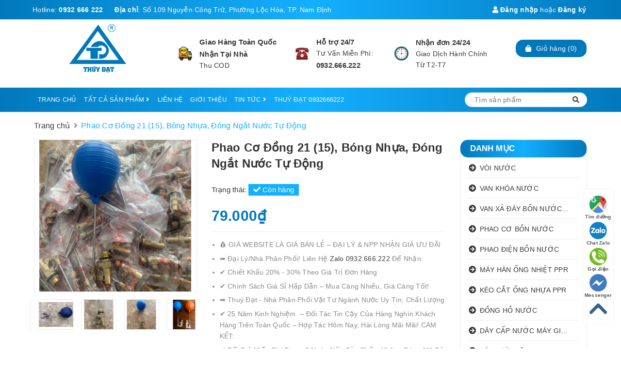

--- FILE ---
content_type: text/html; charset=utf-8
request_url: https://www.thuydat.com/van-phao-15-dong-hp
body_size: 24780
content:
<!DOCTYPE html>
<html lang="vi">
	<head> 
 <meta name="google-site-verification" content="ynyngV6LH-_d35tbQCsRnizSyMTh_X35dbd-7y8UZLQ" />
		<meta charset="UTF-8" />
		<meta name="viewport" content="width=device-width, initial-scale=1, maximum-scale=1">			
		<title>
			Phao Cơ Đồng 21 (15), Bóng Nhựa, Đóng Ngắt Nước Tự Động
			
			
			 Vật Tư Ngành Nước Giá Sỉ - Thuý Đạt 0932666222			
		</title>


		<!-- ================= Page description ================== -->
		<meta name="description" content="-------------------- 🚰 Thuý Đạt - Chuyên Phân Phối Vật Tư Ngành Nước Giá Sỉ, Chất Lượng 🤔 Bạn Đang Tìm Kiếm Nhà Phân Phối Vật Tư Ngành Nước Uy Tín, Giá Cả Hợp Lý? Chúng Tôi Cam Kết: ✅ Sản Phẩm Đa Dạng – Đáp Ứng Mọi Nhu Cầu Đơn Hàng Lớn Nhỏ. ✅ Đổi Trả Miễn Phí Trong 3 Ngày Nếu Sản Phẩm Không Đúng Mô Tả ✅ Bảo Hành Uy T">
		<!-- ================= Meta ================== -->
		<meta name="keywords" content="Phao Cơ Đồng 21 (15), Bóng Nhựa, Đóng Ngắt Nước Tự Động, Vật Tư Ngành Nước Giá Sỉ - Thuý Đạt 0932666222, www.thuydat.com"/>
		<link rel="canonical" href="https://www.thuydat.com/van-phao-15-dong-hp"/>
		<meta name='revisit-after' content='1 days' />
		<meta name="robots" content="noodp,index,follow" />
		<!-- ================= Favicon ================== -->
		
		<link rel="icon" href="//bizweb.dktcdn.net/100/446/901/themes/849795/assets/favicon.png?1737171117338" type="image/x-icon" />
		
		<!-- Facebook Open Graph meta tags -->
		

	<meta property="og:type" content="product">
	<meta property="og:title" content="Phao Cơ Đồng 21 (15), Bóng Nhựa, Đóng Ngắt Nước Tự Động">
	
		<meta property="og:image" content="http://bizweb.dktcdn.net/thumb/grande/100/446/901/products/619ff437-9de5-4c5e-87c1-6dc79d278345.jpg?v=1665445810043">
		<meta property="og:image:secure_url" content="https://bizweb.dktcdn.net/thumb/grande/100/446/901/products/619ff437-9de5-4c5e-87c1-6dc79d278345.jpg?v=1665445810043">
	
		<meta property="og:image" content="http://bizweb.dktcdn.net/thumb/grande/100/446/901/products/8fc6a5e1-de8b-499c-9286-829c9a475cab.jpg?v=1665445810043">
		<meta property="og:image:secure_url" content="https://bizweb.dktcdn.net/thumb/grande/100/446/901/products/8fc6a5e1-de8b-499c-9286-829c9a475cab.jpg?v=1665445810043">
	
		<meta property="og:image" content="http://bizweb.dktcdn.net/thumb/grande/100/446/901/products/4a7f7071-83ab-41c9-a835-b8f1f5329e10.jpg?v=1665445804010">
		<meta property="og:image:secure_url" content="https://bizweb.dktcdn.net/thumb/grande/100/446/901/products/4a7f7071-83ab-41c9-a835-b8f1f5329e10.jpg?v=1665445804010">
	
	<meta property="og:price:amount" content="79.000">
	<meta property="og:price:currency" content="VND">

<meta property="og:description" content="-------------------- 🚰 Thuý Đạt - Chuyên Phân Phối Vật Tư Ngành Nước Giá Sỉ, Chất Lượng 🤔 Bạn Đang Tìm Kiếm Nhà Phân Phối Vật Tư Ngành Nước Uy Tín, Giá Cả Hợp Lý? Chúng Tôi Cam Kết: ✅ Sản Phẩm Đa Dạng – Đáp Ứng Mọi Nhu Cầu Đơn Hàng Lớn Nhỏ. ✅ Đổi Trả Miễn Phí Trong 3 Ngày Nếu Sản Phẩm Không Đúng Mô Tả ✅ Bảo Hành Uy T">
<meta property="og:url" content="https://www.thuydat.com/van-phao-15-dong-hp">
<meta property="og:site_name" content="Vật Tư Ngành Nước Giá Sỉ - Thuý Đạt 0932666222">		


		<link rel="preload" as='style' type="text/css" href="//bizweb.dktcdn.net/100/446/901/themes/849795/assets/plugin.scss.css?1737171117338">



		<!-- Plugin CSS -->			
		<link href="//bizweb.dktcdn.net/100/446/901/themes/849795/assets/plugin.scss.css?1737171117338" rel="stylesheet" type="text/css" media="all" />
		
		<link href="//bizweb.dktcdn.net/100/446/901/themes/849795/assets/lightbox.css?1737171117338" rel="stylesheet" type="text/css" media="all" />
		
		<!-- Build Main CSS -->								
		<link rel="preload" as='style' type="text/css" href="//bizweb.dktcdn.net/100/446/901/themes/849795/assets/base.scss.css?1737171117338">
		<link rel="preload" as='style' type="text/css" href="//bizweb.dktcdn.net/100/446/901/themes/849795/assets/style.scss.css?1737171117338">
		<link rel="preload" as='style' type="text/css" href="//bizweb.dktcdn.net/100/446/901/themes/849795/assets/module.scss.css?1737171117338">
		<link rel="preload" as='style' type="text/css" href="//bizweb.dktcdn.net/100/446/901/themes/849795/assets/responsive.scss.css?1737171117338">
		<link href="//bizweb.dktcdn.net/100/446/901/themes/849795/assets/base.scss.css?1737171117338" rel="stylesheet" type="text/css" media="all" />		
		<link href="//bizweb.dktcdn.net/100/446/901/themes/849795/assets/style.scss.css?1737171117338" rel="stylesheet" type="text/css" media="all" />				
		<link href="//bizweb.dktcdn.net/100/446/901/themes/849795/assets/module.scss.css?1737171117338" rel="stylesheet" type="text/css" media="all" />
		<link href="//bizweb.dktcdn.net/100/446/901/themes/849795/assets/responsive.scss.css?1737171117338" rel="stylesheet" type="text/css" media="all" />

		<link rel="preload" as='style' type="text/css" href="//bizweb.dktcdn.net/100/446/901/themes/849795/assets/bootstrap-theme.css?1737171117338">
		<link rel="preload" as='style' type="text/css" href="//bizweb.dktcdn.net/100/446/901/themes/849795/assets/style-theme.scss.css?1737171117338">
		<link rel="preload" as='style' type="text/css" href="//bizweb.dktcdn.net/100/446/901/themes/849795/assets/responsive-update.scss.css?1737171117338">
		<!-- Theme Main CSS -->
		<link href="//bizweb.dktcdn.net/100/446/901/themes/849795/assets/bootstrap-theme.css?1737171117338" rel="stylesheet" type="text/css" media="all" />		
		<link href="//bizweb.dktcdn.net/100/446/901/themes/849795/assets/style-theme.scss.css?1737171117338" rel="stylesheet" type="text/css" media="all" />
		<link href="//bizweb.dktcdn.net/100/446/901/themes/849795/assets/responsive-update.scss.css?1737171117338" rel="stylesheet" type="text/css" media="all" />
		<!-- Header JS -->	
		<script src="//bizweb.dktcdn.net/100/446/901/themes/849795/assets/jquery-2.2.3.min.js?1737171117338" type="text/javascript"></script>
		<!-- Bizweb javascript customer -->
		
		
		
		<script>			
			var template = 'product';			 
		</script>
		<!-- Bizweb conter for header -->
		<script>
	var Bizweb = Bizweb || {};
	Bizweb.store = 'thuy-dat-dien-nuoc.mysapo.net';
	Bizweb.id = 446901;
	Bizweb.theme = {"id":849795,"name":"Vật Tư Ngành Nước","role":"main"};
	Bizweb.template = 'product';
	if(!Bizweb.fbEventId)  Bizweb.fbEventId = 'xxxxxxxx-xxxx-4xxx-yxxx-xxxxxxxxxxxx'.replace(/[xy]/g, function (c) {
	var r = Math.random() * 16 | 0, v = c == 'x' ? r : (r & 0x3 | 0x8);
				return v.toString(16);
			});		
</script>
<script>
	(function () {
		function asyncLoad() {
			var urls = ["//newproductreviews.sapoapps.vn/assets/js/productreviews.min.js?store=thuy-dat-dien-nuoc.mysapo.net","https://google-shopping-v2.sapoapps.vn/api/conversion-tracker/global-tag/1890?store=thuy-dat-dien-nuoc.mysapo.net","https://google-shopping-v2.sapoapps.vn/api/conversion-tracker/event-tag/1890?store=thuy-dat-dien-nuoc.mysapo.net"];
			for (var i = 0; i < urls.length; i++) {
				var s = document.createElement('script');
				s.type = 'text/javascript';
				s.async = true;
				s.src = urls[i];
				var x = document.getElementsByTagName('script')[0];
				x.parentNode.insertBefore(s, x);
			}
		};
		window.attachEvent ? window.attachEvent('onload', asyncLoad) : window.addEventListener('load', asyncLoad, false);
	})();
</script>


<script>
	window.BizwebAnalytics = window.BizwebAnalytics || {};
	window.BizwebAnalytics.meta = window.BizwebAnalytics.meta || {};
	window.BizwebAnalytics.meta.currency = 'VND';
	window.BizwebAnalytics.tracking_url = '/s';

	var meta = {};
	
	meta.product = {"id": 24578159, "vendor": "", "name": "Phao Cơ Đồng 21 (15), Bóng Nhựa, Đóng Ngắt Nước Tự Động",
	"type": "", "price": 79000 };
	
	
	for (var attr in meta) {
	window.BizwebAnalytics.meta[attr] = meta[attr];
	}
</script>

	
		<script src="/dist/js/stats.min.js?v=96f2ff2"></script>
	



<!-- Global site tag (gtag.js) - Google Analytics --> <script async src="https://www.googletagmanager.com/gtag/js?id=G-R6GBXQF83J"></script> <script> window.dataLayer = window.dataLayer || []; function gtag(){dataLayer.push(arguments);} gtag('js', new Date()); gtag('config', 'G-R6GBXQF83J'); </script>
<script>

	window.enabled_enhanced_ecommerce = true;

</script>

<script>

	try {
		gtag('event', 'view_item', {
			items: [
				{
					id: 24578159,
					name: "Phao Cơ Đồng 21 (15), Bóng Nhựa, Đóng Ngắt Nước Tự Động",
					brand: null,
					category: null,
					variant: "Default Title",
					price: '79000'
				}
			]
		});
	} catch(e) { console.error('ga script error', e);}

</script>




<!--Facebook Pixel Code-->
<script>
	!function(f, b, e, v, n, t, s){
	if (f.fbq) return; n = f.fbq = function(){
	n.callMethod?
	n.callMethod.apply(n, arguments):n.queue.push(arguments)}; if (!f._fbq) f._fbq = n;
	n.push = n; n.loaded = !0; n.version = '2.0'; n.queue =[]; t = b.createElement(e); t.async = !0;
	t.src = v; s = b.getElementsByTagName(e)[0]; s.parentNode.insertBefore(t, s)}
	(window,
	document,'script','https://connect.facebook.net/en_US/fbevents.js');
	fbq('init', '1952495974866460', {} , {'agent': 'plsapo'}); // Insert your pixel ID here.
	fbq('init', '1966344136791738', {} , {'agent': 'plsapo'}); // Insert your pixel ID here.
	fbq('track', 'PageView',{},{ eventID: Bizweb.fbEventId });
	
	fbq('track', 'ViewContent', {
	content_ids: [24578159],
	content_name: '"Phao Cơ Đồng 21 (15), Bóng Nhựa, Đóng Ngắt Nước Tự Động"',
	content_type: 'product_group',
	value: '79000',
	currency: window.BizwebAnalytics.meta.currency
	}, { eventID: Bizweb.fbEventId });
	
</script>
<noscript>
	<img height='1' width='1' style='display:none' src='https://www.facebook.com/tr?id=1952495974866460,1966344136791738&ev=PageView&noscript=1' />
</noscript>
<!--DO NOT MODIFY-->
<!--End Facebook Pixel Code-->



<script>
	var eventsListenerScript = document.createElement('script');
	eventsListenerScript.async = true;
	
	eventsListenerScript.src = "/dist/js/store_events_listener.min.js?v=1b795e9";
	
	document.getElementsByTagName('head')[0].appendChild(eventsListenerScript);
</script>


<!-- Google One Tap -->
<script type="text/javascript">
	(function () {
		var iframe;
		if(window.innerWidth <= 800){
			setTimeout(init, 10000);
		} else {
			document.addEventListener('DOMContentLoaded', init);
		}
		function init() {
			if (document.cookie.indexOf('one-click-social-login-google-one-tap-shown') >= 0) {
                return;
            }
			iframe = document.createElement('iframe');
			iframe.id = "iframe-google-one-tap";
			iframe.src = 'https://store.mysapo.net/account/GoogleOneTap';
			iframe.setAttribute('allowtransparency', 'true');
			iframe.setAttribute('allow', 'identity-credentials-get');
			iframe.frameBorder = 0;
			iframe.height = '385px';
			window.addEventListener('message', handlePostMessage, false);
			document.body.appendChild(iframe); 
		}
		function handlePostMessage(e) {
			var eventName = e.data[0];
			var data = e.data[1];
			switch (eventName) {
				case 'setHeight':
					iframe.height = data;
					break;
				case 'setTop':
					if ((window.innerWidth <= 800)) {
						iframe.style = "z-index: 9999999; position: fixed; bottom: 0px; right: 0px;";
						iframe.width = '100%';
					}
					else {
						iframe.style = "z-index: 9999999; position: fixed; top: 0px; right: 0px;";
						iframe.width = '391px';
					}
					break;
				case 'setRedirect':
					location.href = data.url + '&ReturnUrl=' + location.href;
					break;
				case 'markClosedOneTap':
					var date = new Date();
					date.setTime(date.getTime() + (1*24*60*60*1000));
					document.cookie = "one-click-social-login-google-one-tap-shown=1; expires=" + date.toUTCString() + "; path=/";
					break;
			}
		}
	}())
</script>
<!-- End Google One Tap -->




				

		<script rel="dns-prefetch" type="text/javascript" >var ProductReviewsAppUtil=ProductReviewsAppUtil || {};</script>
		<style> body { -moz-user-select: none !important; -webkit-touch-callout: none !important; -webkit-user-select: none !important; -khtml-user-select: none !important; -moz-user-select: none !important; -ms-user-select: none !important; user-select: none !important; } </style>

		<script type='text/javascript'>
			//<![CDATA[
			// JavaScript Document
			var message="NoRightClicking"; function defeatIE() {if (document.all) {(message);return false;}} function defeatNS(e) {if (document.layers||(document.getElementById&&!document.all)) { if (e.which==2||e.which==3) {(message);return false;}}} if (document.layers) {document.captureEvents(Event.MOUSEDOWN);document.onmousedown=defeatNS;} else{document.onmouseup=defeatNS;document.oncontextmenu=defeatIE;} document.oncontextmenu=new Function("return false")
			//]]>
		</script>
	</head>
	<body>		
		<div class="fffmb hidden">

		</div>
		<!-- Main content -->

		<header class="header other-page">
	<div class="topbar-mobile hidden-lg hidden-md text-center text-md-left">
		<div class="container">
			Hotline: 
			
			<span>
				<a href="tel:0932666222">0932 666 222</a>	
			</span>
				
		</div>
	</div>
	<div class="topbar hidden-sm hidden-xs">
		<div class="container">
			<div>
				<div class="row">
					<div class="col-sm-6 col-md-9 a-left">
						
						<ul class="list-inline f-left">
							<li>
								Hotline: 
								<span>
									<a href="tel:0932666222">0932 666 222</a>		
								</span>
							</li>
							<li class="margin-left-20">
								<b>Địa chỉ</b>: 
								<span>
									Số 109 Nguyễn Công Trứ, Phường Lộc Hòa, TP. Nam Định
								</span>

							</li>
						</ul>
							
					</div>
					<div class="col-sm-6 col-md-3">

						<ul class="list-inline f-right">
							
							<li>
								<a title="Đăng nhập" href="/account/login"><i class="fa fa-user"></i> Đăng nhập</a>

							</li>
							<li><span>hoặc</span></li>
							<li><a title="Đăng ký"  href="/account/register">Đăng ký</a>

							</li>
							

							<li class="li-search hidden"><a href="javscrript:;">
								<i class="fa fa-search"></i></a>
								<div class="dropdown topbar-dropdown hidden-md hidden-sm hidden-xs">
									<div class="content a-center">										
										<div class="header_search search_form">
	<form class="input-group search-bar search_form" action="/search" method="get" role="search">		
		<input type="search" name="query" value="" placeholder="Tìm sản phẩm" class="input-group-field st-default-search-input search-text" autocomplete="off">
		<span class="input-group-btn">
			<button class="btn icon-fallback-text">
				<i class="fa fa-search"></i>
			</button>
		</span>
	</form>
</div>
									</div>									
								</div>
							</li>
						</ul>

					</div>

				</div>
			</div>
		</div>
	</div>
	<div class="container">
		<div class="header-content clearfix a-center">
			<div class="row">
				<div class="col-xs-12 col-md-3 text-lg-center">
					<div class="logo inline-block">
						
						<a href="/" class="logo-wrapper ">					
							<img src="//bizweb.dktcdn.net/100/446/901/themes/849795/assets/logo.png?1737171117338" alt="logo ">					
						</a>
							
					</div>
				</div>
				<div class="col-xs-12 col-md-8 col-lg-7 hidden-xs">
					<div class="policy d-flex justify-content-around">
						
						
						
						
						
						
						
						<div class="item-policy d-flex align-items-center">
							<a title="policy1_title" href="#">
								<img src="//bizweb.dktcdn.net/thumb/medium/100/446/901/themes/849795/assets/policy1.png?1737171117338"  alt="Vật Tư Ngành Nước Giá Sỉ - Thuý Đạt 0932666222" >
							</a>
							<div class="info a-left">
								<a title="Giao Hàng Toàn Quốc Nhận Tại Nhà" href="#">Giao Hàng Toàn Quốc Nhận Tại Nhà</a>
								<p>Thu COD</p>
							</div>
						</div>	
						
						
						
						
						
						
						
						
						<div class="item-policy d-flex align-items-center">
							<a title="policy2_title" href="#">
								<img src="//bizweb.dktcdn.net/thumb/medium/100/446/901/themes/849795/assets/policy2.png?1737171117338"  alt="Vật Tư Ngành Nước Giá Sỉ - Thuý Đạt 0932666222" >
							</a>
							<div class="info a-left">
								<a title="Hỗ trợ 24/7" href="#">Hỗ trợ 24/7</a>
								<p>Tư Vấn Miễn Phí: <a href="tel:0932.666.222"> 0932.666.222</a></p>
							</div>
						</div>	
						
						
						
						
						
						
						
						
						<div class="item-policy d-flex align-items-center">
							<a title="policy3_title" href="#">
								<img src="//bizweb.dktcdn.net/thumb/medium/100/446/901/themes/849795/assets/policy3.png?1737171117338"  alt="Vật Tư Ngành Nước Giá Sỉ - Thuý Đạt 0932666222" >
							</a>
							<div class="info a-left">
								<a title="Nhận đơn 24/24 " href="#">Nhận đơn 24/24 </a>
								<p>Giao Dịch Hành Chính Từ T2-T7</p>
							</div>
						</div>	
						
						
					</div>
				</div>
				<div class="col-xs-12 col-md-1 col-lg-2 hidden-sm hidden-xs">
					<div class="top-cart-contain f-right ">
						<div class="mini-cart text-xs-center">
							<div class="heading-cart">
								<a href="/cart">
									<div class="icon f-left relative">
										<i class="fa fa-shopping-bag"></i>
										<span class="cartCount count_item_pr hidden-lg" id="cart-total">0</span>
									</div>
									<div class="right-content hidden-md">
										<span class="label">Giỏ hàng</span>
										(<span class="cartCount2">0</span>)
									</div>
								</a>
							</div>
							<div class="top-cart-content">
								<ul id="cart-sidebar" class="mini-products-list count_li">
									<li class="list-item">
										<ul></ul>
									</li>
									<li class="action">
										<ul>
											<li class="li-fix-1">
												<div class="top-subtotal">
													Tổng tiền thanh toán:
													<span class="price"></span>
												</div>
											</li>
											<li class="li-fix-2" style="">
												<div class="actions">
													<a href="/cart" class="btn btn-primary">
														<span>Giỏ hàng</span>
													</a>
													<a href="/checkout" class="btn btn-checkout btn-gray">
														<span>Thanh toán</span>
													</a>
												</div>
											</li>
										</ul>
									</li>
								</ul>
							</div>
						</div>
					</div>
				</div>
			</div>
		</div>

		<div class="menu-bar hidden-md hidden-lg">
			<img src="//bizweb.dktcdn.net/100/446/901/themes/849795/assets/menu-bar.png?1737171117338" alt="menu bar" />
		</div>
		<div class="icon-cart-mobile hidden-md hidden-lg f-left absolute" onclick="window.location.href='/cart'">
			<div class="icon relative">
				<i class="fa fa-shopping-bag"></i>
				<span class="cartCount count_item_pr">0</span>
			</div>
		</div>
	</div>
	
	<nav>
	<div class="container">
		<div class="menu-offcanvas">
			<div class="hidden-lg hidden-xl hidden-md head-menu clearfix">
				<ul class="list-inline">
					
					<li>
						<a href="/account/login"><i class="fa fa-user"></i> Đăng nhập</a>

					</li>
					<li><span>hoặc</span></li>
					<li><a href="/account/register">Đăng ký</a>						
					</li>
					

					<li class="li-search">
						<div class="header_search search_form">
	<form class="input-group search-bar search_form" action="/search" method="get" role="search">		
		<input type="search" name="query" value="" placeholder="Tìm sản phẩm" class="input-group-field st-default-search-input search-text" autocomplete="off">
		<span class="input-group-btn">
			<button class="btn icon-fallback-text">
				<i class="fa fa-search"></i>
			</button>
		</span>
	</form>
</div>						

					</li>
				</ul>
				<div class="menuclose"><i class="fa fa-times"></i></div>
			</div>
			<ul id="nav-mobile" class="nav nav-left">
				

				
				
				
				
				
				<li class="nav-item "><a title="TRANG CHỦ" class="nav-link" href="/">TRANG CHỦ</a></li>
				
				

				
				
				
				
				
				<li class="nav-item ">
					<a title="TẤT CẢ SẢN PHẨM"  href="/collections/all" class="nav-link">TẤT CẢ SẢN PHẨM <i class="fa fa-angle-right" ></i></a>			
								
					<ul class="dropdown-menu">
						
						
						<li class="dropdown-submenu nav-item-lv2">
							<a title="BẢNG BÁO GIÁ VẬT TƯ NGÀNH NƯỚC" class="nav-link" href="/bang-bao-gia-vat-tu-nganh-nuoc">BẢNG BÁO GIÁ VẬT TƯ NGÀNH NƯỚC <i class="fa fa-angle-right"></i></a>

							<ul class="dropdown-menu">
														
								<li class="nav-item-lv3">
									<a title="Vòi Nước" class="nav-link" href="/voi-nuoc">Vòi Nước</a>
								</li>						
														
								<li class="nav-item-lv3">
									<a title="Van Khóa Nước" class="nav-link" href="/van-khoa-nuoc">Van Khóa Nước</a>
								</li>						
														
								<li class="nav-item-lv3">
									<a title="Van Xả Đáy Bồn Nước Inox" class="nav-link" href="/van-xa-day-bon-nuoc-inox">Van Xả Đáy Bồn Nước Inox</a>
								</li>						
														
								<li class="nav-item-lv3">
									<a title="Phao Cơ Bồn Nước" class="nav-link" href="/phao-co-bon-nuoc">Phao Cơ Bồn Nước</a>
								</li>						
														
								<li class="nav-item-lv3">
									<a title="Phao Điện Bồn Nước" class="nav-link" href="/phao-dien-bon-nuoc">Phao Điện Bồn Nước</a>
								</li>						
														
								<li class="nav-item-lv3">
									<a title="Đồng Hồ Nước" class="nav-link" href="/dong-ho-nuoc">Đồng Hồ Nước</a>
								</li>						
														
								<li class="nav-item-lv3">
									<a title="Máy Hàn Ống Nhiệt PPR" class="nav-link" href="/gia-may-han-nhiet-ppr">Máy Hàn Ống Nhiệt PPR</a>
								</li>						
														
								<li class="nav-item-lv3">
									<a title="Kéo Cắt Ống Nhựa PPR l PVC l PE" class="nav-link" href="/keo-cat-ong-ppr">Kéo Cắt Ống Nhựa PPR l PVC l PE</a>
								</li>						
								
							</ul>                      
						</li>
						
						
						
						<li class="dropdown-submenu nav-item-lv2">
							<a title="BẢNG BÁO GIÁ THIẾT BỊ TƯỚI CÂY" class="nav-link" href="/thiet-bi-voi-tuoi-cay">BẢNG BÁO GIÁ THIẾT BỊ TƯỚI CÂY <i class="fa fa-angle-right"></i></a>

							<ul class="dropdown-menu">
														
								<li class="nav-item-lv3">
									<a title="Vòi Tưới Cây" class="nav-link" href="/voi-tuoi-cay">Vòi Tưới Cây</a>
								</li>						
														
								<li class="nav-item-lv3">
									<a title="Vòi Tưới Cây Đa Năng" class="nav-link" href="/voi-tuoi-cay-da-nang-3">Vòi Tưới Cây Đa Năng</a>
								</li>						
														
								<li class="nav-item-lv3">
									<a title="Vòi Tưới Cây Đa Năng 1 Tia" class="nav-link" href="/voi-tuoi-cay-da-nang-1-tia">Vòi Tưới Cây Đa Năng 1 Tia</a>
								</li>						
														
								<li class="nav-item-lv3">
									<a title="Vòi Tưới Cây Đa Năng 3 Tia" class="nav-link" href="/voi-tuoi-cay-da-nang-3-tia">Vòi Tưới Cây Đa Năng 3 Tia</a>
								</li>						
														
								<li class="nav-item-lv3">
									<a title="Vòi Tưới Cây Đa Năng 8 Tia" class="nav-link" href="/voi-tuoi-cay-da-nang-8-tia-3">Vòi Tưới Cây Đa Năng 8 Tia</a>
								</li>						
														
								<li class="nav-item-lv3">
									<a title="Vòi Rửa Xe Tưới Cây Đồng" class="nav-link" href="/voi-rua-xe-tuoi-cay-dong">Vòi Rửa Xe Tưới Cây Đồng</a>
								</li>						
														
								<li class="nav-item-lv3">
									<a title="Khớp Nối Nhanh Ống Nước" class="nav-link" href="/khop-noi-nhanh-ong-nuoc-mem">Khớp Nối Nhanh Ống Nước</a>
								</li>						
								
							</ul>                      
						</li>
						
						
						
						<li class="dropdown-submenu nav-item-lv2">
							<a title="BẢNG BÁO GIÁ THIẾT BỊ NHÀ TẮM l NHÀ BẾP" class="nav-link" href="/thiet-bi-nha-tam">BẢNG BÁO GIÁ THIẾT BỊ NHÀ TẮM l NHÀ BẾP <i class="fa fa-angle-right"></i></a>

							<ul class="dropdown-menu">
														
								<li class="nav-item-lv3">
									<a title="Dây Cấp Nước Máy Giặt" class="nav-link" href="/day-cap-may-giat">Dây Cấp Nước Máy Giặt</a>
								</li>						
														
								<li class="nav-item-lv3">
									<a title="Xi Phông Chậu Rửa Mặt" class="nav-link" href="/xi-phong-chau-rua-mat-inox-304">Xi Phông Chậu Rửa Mặt</a>
								</li>						
														
								<li class="nav-item-lv3">
									<a title="Ga Thoát Sàn Chống Mùi" class="nav-link" href="/ga-thoat-san-ngan-mui-chong-hoi">Ga Thoát Sàn Chống Mùi</a>
								</li>						
														
								<li class="nav-item-lv3">
									<a title="Bộ Phụ Kiện Nhà Tắm" class="nav-link" href="/bo-phu-kien-nha-tam">Bộ Phụ Kiện Nhà Tắm</a>
								</li>						
														
								<li class="nav-item-lv3">
									<a title="Bát Sen Tắm" class="nav-link" href="/bat-sen-tam">Bát Sen Tắm</a>
								</li>						
														
								<li class="nav-item-lv3">
									<a title="Vòi Xịt Vệ Sinh" class="nav-link" href="/voi-xit-ve-sinh">Vòi Xịt Vệ Sinh</a>
								</li>						
														
								<li class="nav-item-lv3">
									<a title="Vòi Rửa Bát" class="nav-link" href="/voi-rua-bat">Vòi Rửa Bát</a>
								</li>						
														
								<li class="nav-item-lv3">
									<a title="Dây Cấp Nước Lavabo l Nóng Lạnh" class="nav-link" href="/">Dây Cấp Nước Lavabo l Nóng Lạnh</a>
								</li>						
								
							</ul>                      
						</li>
						
						
						
						<li class="dropdown-submenu nav-item-lv2">
							<a title="BẢNG BÁO GIÁ NÚM UỐNG NƯỚC CHO HEO" class="nav-link" href="/num-uong-nuoc-tu-dong-cho-heo-inox">BẢNG BÁO GIÁ NÚM UỐNG NƯỚC CHO HEO <i class="fa fa-angle-right"></i></a>

							<ul class="dropdown-menu">
														
								<li class="nav-item-lv3">
									<a title="Núm Uống Nước Cho Lợn l Heo" class="nav-link" href="/num-uong-nuoc-tu-dong-cho-heo-inox">Núm Uống Nước Cho Lợn l Heo</a>
								</li>						
														
								<li class="nav-item-lv3">
									<a title="Vòi Cho Lợn Uống Nước" class="nav-link" href="/voi-cho-lon-uong-nuoc">Vòi Cho Lợn Uống Nước</a>
								</li>						
														
								<li class="nav-item-lv3">
									<a title="Phao Chống Tràn Máng Nước Gà Vịt" class="nav-link" href="/phao-chong-tran-mang-nuoc-ga-vit">Phao Chống Tràn Máng Nước Gà Vịt</a>
								</li>						
														
								<li class="nav-item-lv3">
									<a title="Lưới Inox" class="nav-link" href="/luoi-inox">Lưới Inox</a>
								</li>						
								
							</ul>                      
						</li>
						
						

					</ul>
					
				</li>
				
				

				
				
				
				
				
				<li class="nav-item "><a title="LIÊN HỆ" class="nav-link" href="/lien-he">LIÊN HỆ</a></li>
				
				

				
				
				
				
				
				<li class="nav-item "><a title="GIỚI THIỆU" class="nav-link" href="/tim-nha-phan-phoi">GIỚI THIỆU</a></li>
				
				

				
				
				
				
				
				<li class="nav-item ">
					<a title="TIN TỨC"  href="/num-uong-nuoc-tu-dong-cho-heo" class="nav-link">TIN TỨC <i class="fa fa-angle-right" ></i></a>			
								
					<ul class="dropdown-menu">
						
						
						<li class="nav-item-lv2">
							<a title="Kinh Nghiệm Kinh Doanh Vật Tư Ngành Nước Hiệu Quả" class="nav-link" href="/kinh-nghiem-kinh-doanh-vat-tu-nganh-nuoc">Kinh Nghiệm Kinh Doanh Vật Tư Ngành Nước Hiệu Quả</a>
						</li>
						
						
						
						<li class="nav-item-lv2">
							<a title="Kinh Doanh Vật Tư Ngành Nước" class="nav-link" href="/kinh-doanh-vat-tu-nganh-nuoc">Kinh Doanh Vật Tư Ngành Nước</a>
						</li>
						
						
						
						<li class="nav-item-lv2">
							<a title="Sản Phẩm Bán Chạy 2025" class="nav-link" href="/san-pham-ban-chay-2022">Sản Phẩm Bán Chạy 2025</a>
						</li>
						
						
						
						<li class="nav-item-lv2">
							<a title="NÚM UỐNG NƯỚC CHO HEO" class="nav-link" href="/num-uong-nuoc-tu-dong-cho-heo">NÚM UỐNG NƯỚC CHO HEO</a>
						</li>
						
						

					</ul>
					
				</li>
				
				

				
				
				
				
				
				<li class="nav-item "><a title="THUÝ ĐẠT 0932666222" class="nav-link" href="/vattunganhnuoc">THUÝ ĐẠT 0932666222</a></li>
				
				
			</ul>	

			<div class="menu-search f-right bbbbb hidden-sm hidden-xs">										
				<div class="header_search search_form">
					<form class="input-group search-bar search_form" action="/search" method="get" role="search">		
						<input type="search" name="query" value="" placeholder="Tìm sản phẩm" class="input-group-field st-default-search-input search-text auto-search" autocomplete="off">
						<span class="input-group-btn">
							<button class="btn icon-fallback-text">
								<i class="fa fa-search"></i>
							</button>
						</span>
					</form>
					<div id='search_suggestion'>
						<div id='search_top'>
							<div id="product_results"></div>
							<div id="article_results"></div>
						</div>
						<div id='search_bottom'>
							<a class='show_more' href='#'>Hiển thị tất cả kết quả cho "<span></span>"</a>
						</div>
					</div>
					<script>
						$(document).ready(function ($) {
							var settings = {
								searchArticle: "0",
								articleLimit: 5,
								productLimit: 5,
								showDescription: "0"
							};
							var suggestionWrap = document.getElementById('search_suggestion');
							var searchTop = document.getElementById('search_top');
							var productResults = document.getElementById('product_results');
							var articleResults = document.getElementById('article_results');
							var searchBottom = document.getElementById('search_bottom');
							var isArray = function(a) {
								return Object.prototype.toString.call(a) === "[object Array]";
							}
							var createEle = function(desc) {
								if (!isArray(desc)) {
									return createEle.call(this, Array.prototype.slice.call(arguments));
								}
								var tag = desc[0];
								var attributes = desc[1];
								var el = document.createElement(tag);
								var start = 1;
								if (typeof attributes === "object" && attributes !== null && !isArray(attributes)) {
									for (var attr in attributes) {
										el[attr] = attributes[attr];
									}
									start = 2;
								}
								for (var i = start; i < desc.length; i++) {
									if (isArray(desc[i])) {
										el.appendChild(createEle(desc[i]));
									}
									else {
										el.appendChild(document.createTextNode(desc[i]));
									}
								}
								return el;
							}
							var loadResult = function(data, type) {
								if(type==='product')
								{
									productResults.innerHTML = '';
								}
								if(type==='article')
								{
									articleResults.innerHTML = '';
								}
								var articleLimit = parseInt(settings.articleLimit);
								var productLimit = parseInt(settings.productLimit);
								var showDescription = settings.showDescription;
								if(data.indexOf('<iframe') > -1) {
									data = data.substr(0, (data.indexOf('<iframe') - 1))
								}
								var dataJson = JSON.parse(data);
								if(dataJson.results !== undefined)
								{
									var resultList = [];
									searchTop.style.display = 'block';
									if(type === 'product') {
										productResults.innerHTML = ''
										productLimit = Math.min(dataJson.results.length, productLimit);
										for(var i = 0; i < productLimit; i++) {
											resultList[i] = dataJson.results[i];
										}
									}
									else {
										articleResults.innerHTML = '';
										articleLimit = Math.min(dataJson.results.length, articleLimit);
										for(var i = 0; i < articleLimit; i++) {
											resultList[i] = dataJson.results[i];
										}
									}
									var searchTitle = 'Sản phẩm gợi ý'
									if(type === 'article') {
										searchTitle = 'Bài viết';
									}
									var searchHeading = createEle(['h3', searchTitle]);
									var searchList = document.createElement('ul');
									for(var index = 0; index < resultList.length; index++) {
										var item = resultList[index];
										var priceDiv = '';
										var descriptionDiv = '';
										if(type == 'product') {
											if(item.price_contact) {
												priceDiv = ['div', {className: 'item_price'},
															['ins', item.price_contact]
														   ];
											}
											else {
												if(item.price_from) {
													priceDiv = ['div', {className: 'item_price'},
																['span', 'Từ '],
																['ins', item.price_from]
															   ];
												}
												else {
													priceDiv = ['div', {className: 'item_price'},
																['ins', parseFloat(item.price)  ? item.price : 'Liên hệ']
															   ];
												}
											}
											if(item.compare_at_price !== undefined) {
												priceDiv.push(['del', item.compare_at_price]);
											}
										}
										if(showDescription == '1') {
											descriptionDiv = ['div', {className: 'item_description'}, item.description]
										}
										var searchItem = createEle(
											['li',
											 ['a', {href: item.url, title: item.title},
											  ['div', {className: 'item_image'},
											   ['img', {src: item.thumbnail, alt: item.title}]
											  ],
											  ['div', {className: 'item_detail'},
											   ['div', {className: 'item_title'},
												['h4', item.title]
											   ],
											   priceDiv, descriptionDiv
											  ]
											 ]
											]
										)
										searchList.appendChild(searchItem);
									}
									if(type === 'product') {
										productResults.innerHTML = '';
										productResults.appendChild(searchHeading);
										productResults.appendChild(searchList);
									}
									else {
										articleResults.innerHTML = '';
										articleResults.appendChild(searchHeading);
										articleResults.appendChild(searchList);
									}
								}
								else
								{
									if(type !== 'product' && false)
									{
										searchTop.style.display = 'none'
									}
								}
							}
							var loadAjax = function(q) {
								if(settings.searchArticle === '1') {
									loadArticle(q);
								}
								loadProduct(q);
							}
							var loadProduct = function(q) {
								var xhttp = new XMLHttpRequest();
								xhttp.onreadystatechange = function() {
									if(this.readyState == 4 && this.status == 200) {
										loadResult(this.responseText, 'product')
									}
								}
								xhttp.open('GET', '/search?type=product&q=' + q + '&view=json', true);
								xhttp.send();
							}
							var loadArticle = function(q) {
								var xhttp = new XMLHttpRequest();
								xhttp.onreadystatechange = function() {
									if(this.readyState == 4 && this.status == 200) {
										loadResult(this.responseText, 'article')
									}
								}
								xhttp.open('GET', '/search?type=article&q=' + q + '&view=json', true);
								xhttp.send();
							}
							var searchForm = document.querySelectorAll('.header_search form[action="/search"]');
							var getPos = function(el) {
								for (var lx=0, ly=0; el != null; lx += el.offsetLeft, ly += el.offsetTop, el = el.offsetParent);
								return {x: lx,y: ly};
							}
							var initSuggestion = function(el) {

								var parentTop = el.offsetParent.offsetTop;
								var position = getPos(el);
								var searchInputHeight = el.offsetHeight;
								var searchInputWidth = el.offsetWidth;
								var searchInputX = position.x;
								var searchInputY = position.y;
								var suggestionPositionX = searchInputX;
								var suggestionPositionY = searchInputY + searchInputHeight;
								suggestionWrap.style.left = '0px';
								suggestionWrap.style.top = 52 + 'px';
								suggestionWrap.style.width = searchInputWidth + 'px';
							}
							window.__q__ = '';
							var loadAjax2 = function (q) {
								if(settings.searchArticle === '1') {
								}
								window.__q__ = q;
								return $.ajax({
									url: '/search?type=product&q=' + q + '&view=json',
									type:'GET'
								}).promise();
							};
							if(searchForm.length > 0) {
								for(var i = 0; i < searchForm.length; i++) {
									var form = searchForm[i];
									
									var searchInput = form.querySelector('input');
									
									var keyup = Rx.Observable.fromEvent(searchInput, 'keyup')
									.map(function (e) {
										var __q = e.target.value;
										initSuggestion(e.target);
										if(__q === '' || __q === null) {
											suggestionWrap.style.display = 'none';
										}
										else{
											suggestionWrap.style.display = 'block';
											var showMore = searchBottom.getElementsByClassName('show_more')[0];
											showMore.setAttribute('href', '/search?q=' + __q);
											showMore.querySelector('span').innerHTML = __q;
										}
										return e.target.value;
									})
									.filter(function (text) {
										return text.length > 0;
									})
									.debounce(300  )
									.distinctUntilChanged();
									var searcher = keyup.flatMapLatest(loadAjax2);
									searcher.subscribe(
										function (data) {
											loadResult(data, 'product');
											if(settings.searchArticle === '1') {
												loadArticle(window.__q__);
											}
										},
										function (error) {

										});
								}
							}
							window.addEventListener('click', function() {
								suggestionWrap.style.display = 'none';
							});
						});

					</script>

				</div>
			</div>	
		</div>
		
	</div>
</nav>
	
</header>		
		




<section class="bread_crumb py-4">
	<div class="container">
		<div class="row">
			<div class="col-xs-12">
				<ul class="breadcrumb" >	

					<li class="home">
						<a  href="/" ><span >Trang chủ</span></a>						
						<span> <i class="fa fa-angle-right"></i> </span>
					</li>
					
					
					<li><strong><span >Phao Cơ Đồng 21 (15), Bóng Nhựa, Đóng Ngắt Nước Tự Động</span></strong><li>
					
				</ul>
			</div>
		</div>
	</div>
</section>


<script type="application/ld+json">
        {
        "@context": "http://schema.org",
        "@type": "BreadcrumbList",
        "itemListElement": 
        [
            {
                "@type": "ListItem",
                "position": 1,
                "item": 
                {
                  "@id": "https://www.thuydat.com",
                  "name": "Trang chủ"
                }
            },
      
            {
                "@type": "ListItem",
                "position": 2,
                "item": 
                {
                  "@id": "https://www.thuydat.com/van-phao-15-dong-hp",
                  "name": "Phao Cơ Đồng 21 (15), Bóng Nhựa, Đóng Ngắt Nước Tự Động"
                }
            }
      
        
      
      
      
      
    
        ]
        }
</script>



<section class="product " itemscope itemtype="http://schema.org/Product">

	<meta itemprop="url" content="//www.thuydat.com/van-phao-15-dong-hp">
	<meta itemprop="name" content="Phao Cơ Đồng 21 (15), Bóng Nhựa, Đóng Ngắt Nước Tự Động">
	<meta itemprop="image" content="http://bizweb.dktcdn.net/thumb/grande/100/446/901/products/619ff437-9de5-4c5e-87c1-6dc79d278345.jpg?v=1665445810043">
	<meta itemprop="description" content="
💰 GIÁ WEBSITE LÀ GIÁ BÁN LẺ – ĐẠI LÝ &amp; NPP NHẬN GIÁ ƯU ĐÃI&nbsp;
➡️ Đại Lý/Nhà Phân Phối!&nbsp;Liên Hệ Zalo 0932.666.222 Để Nhận:
✔ Chiết Khấu 20% - 30% Theo Giá Trị Đơn Hàng
✔ Chính Sách Giá Sỉ Hấp Dẫn – Mua Càng Nhiều, Giá Càng Tốt!
➡️ Thuý Đạt - Nhà Phân Phối&nbsp;Vật Tư Ngành Nước Uy Tín, Chất Lượng
✔ 25 Năm Kinh Nghiệm &nbsp;– Đối Tác Tin Cậy Của Hàng Nghìn Khách Hàng Trên Toàn Quốc&nbsp;– Hợp Tác Hôm Nay, Hài Lòng Mãi Mãi! CAM KẾT:
✔ Đổi Trả Miễn Phí Trong 3 Ngày Nếu Sản Phẩm Không Đúng Mô Tả – Hoàn Toàn Yên Tâm Khi Mua Hàng!
✔ Hỗ Trợ Tư Vấn Bán Hàng Chuyên Nghiệp 24/7, Giá Cả Minh Bạch, Bảo Hành Lâu Dài
🚛 Giao Hàng Nhanh Chóng
📍 Miền Bắc: Giao Ngay, Nhận Trong Ngày
📍 Miền Trung &amp; Miền Nam: Nhận Hàng Tận Nhà Sau 2-4 Ngày, Kiểm Tra Hàng Trước Khi Thanh Toán, Không Phát Sinh Bất Kỳ&nbsp;Chi Phí Nào!">
	
	
	
	<meta itemprop="sku" content="1482">
	
	
	<meta itemprop="gtin8" content="1482">
	
	<div class="hidden" itemprop="offers" itemscope itemtype="http://schema.org/Offer">
		<div class="inventory_quantity hidden" itemscope itemtype="http://schema.org/ItemAvailability">
			
			<span class="a-stock" itemprop="supersededBy">
				Còn hàng
			</span>
			
		</div>
		<link itemprop="availability" href="http://schema.org/InStock">
		<meta itemprop="priceCurrency" content="VND">
		<meta itemprop="price" content="79000">
		<meta itemprop="url" content="https://www.thuydat.com/van-phao-15-dong-hp">
		
		<meta itemprop="priceValidUntil" content="2099-01-01">
	</div>
	

	<div class="container">
		<div class="row">

			<div class="col-lg-9 ">
				<div class="details-product">
					<div class="row">
						<div class="col-xs-12 col-sm-12 col-md-5">
							<div class="large-image">

								
								
								
								<a href="//bizweb.dktcdn.net/thumb/1024x1024/100/446/901/products/619ff437-9de5-4c5e-87c1-6dc79d278345.jpg?v=1665445810043" data-rel="prettyPhoto[product-gallery]">
									<img id="zoom_01" src="//bizweb.dktcdn.net/thumb/1024x1024/100/446/901/products/619ff437-9de5-4c5e-87c1-6dc79d278345.jpg?v=1665445810043" alt="">
								</a>
								<div class="hidden">
									
									
									
									
									<div class="item">
										<a href="https://bizweb.dktcdn.net/100/446/901/products/619ff437-9de5-4c5e-87c1-6dc79d278345.jpg?v=1665445810043" data-image="https://bizweb.dktcdn.net/100/446/901/products/619ff437-9de5-4c5e-87c1-6dc79d278345.jpg?v=1665445810043" data-zoom-image="https://bizweb.dktcdn.net/100/446/901/products/619ff437-9de5-4c5e-87c1-6dc79d278345.jpg?v=1665445810043" data-rel="prettyPhoto[product-gallery]">
										</a>
									</div>
									
									
									
									
									<div class="item">
										<a href="https://bizweb.dktcdn.net/100/446/901/products/8fc6a5e1-de8b-499c-9286-829c9a475cab.jpg?v=1665445810043" data-image="https://bizweb.dktcdn.net/100/446/901/products/8fc6a5e1-de8b-499c-9286-829c9a475cab.jpg?v=1665445810043" data-zoom-image="https://bizweb.dktcdn.net/100/446/901/products/8fc6a5e1-de8b-499c-9286-829c9a475cab.jpg?v=1665445810043" data-rel="prettyPhoto[product-gallery]">
										</a>
									</div>
									
									
									
									
									<div class="item">
										<a href="https://bizweb.dktcdn.net/100/446/901/products/4a7f7071-83ab-41c9-a835-b8f1f5329e10.jpg?v=1665445804010" data-image="https://bizweb.dktcdn.net/100/446/901/products/4a7f7071-83ab-41c9-a835-b8f1f5329e10.jpg?v=1665445804010" data-zoom-image="https://bizweb.dktcdn.net/100/446/901/products/4a7f7071-83ab-41c9-a835-b8f1f5329e10.jpg?v=1665445804010" data-rel="prettyPhoto[product-gallery]">
										</a>
									</div>
									
									
									
									
									<div class="item">
										<a href="https://bizweb.dktcdn.net/100/446/901/products/f38ed4ef-6f13-407e-b453-5f10a367a073.jpg?v=1665445805640" data-image="https://bizweb.dktcdn.net/100/446/901/products/f38ed4ef-6f13-407e-b453-5f10a367a073.jpg?v=1665445805640" data-zoom-image="https://bizweb.dktcdn.net/100/446/901/products/f38ed4ef-6f13-407e-b453-5f10a367a073.jpg?v=1665445805640" data-rel="prettyPhoto[product-gallery]">
										</a>
									</div>
									
									
									
									
									<div class="item">
										<a href="https://bizweb.dktcdn.net/100/446/901/products/efa5275b-569a-4deb-b8ef-3e861a8e98bb.jpg?v=1683365536373" data-image="https://bizweb.dktcdn.net/100/446/901/products/efa5275b-569a-4deb-b8ef-3e861a8e98bb.jpg?v=1683365536373" data-zoom-image="https://bizweb.dktcdn.net/100/446/901/products/efa5275b-569a-4deb-b8ef-3e861a8e98bb.jpg?v=1683365536373" data-rel="prettyPhoto[product-gallery]">
										</a>
									</div>
									
								</div>
							</div>
							
							<div id="gallery_01" class="fixborder   thumbnail-product" style="visibility: hidden;" data-md-items="4" data-sm-items="4" data-xs-items="4" data-xss-items="2" data-margin="10" data-nav="true">
								
								<div class="item">
									<a class="clearfix" href="#" data-image="https://bizweb.dktcdn.net/100/446/901/products/619ff437-9de5-4c5e-87c1-6dc79d278345.jpg?v=1665445810043" data-zoom-image="//bizweb.dktcdn.net/thumb/1024x1024/100/446/901/products/619ff437-9de5-4c5e-87c1-6dc79d278345.jpg?v=1665445810043">
										<img  src="//bizweb.dktcdn.net/thumb/medium/100/446/901/products/619ff437-9de5-4c5e-87c1-6dc79d278345.jpg?v=1665445810043" alt="Phao Cơ Đồng 21 (15), Bóng Nhựa, Đóng Ngắt Nước Tự Động">
									</a>
								</div>
								
								<div class="item">
									<a class="clearfix" href="#" data-image="https://bizweb.dktcdn.net/100/446/901/products/8fc6a5e1-de8b-499c-9286-829c9a475cab.jpg?v=1665445810043" data-zoom-image="//bizweb.dktcdn.net/thumb/1024x1024/100/446/901/products/8fc6a5e1-de8b-499c-9286-829c9a475cab.jpg?v=1665445810043">
										<img  src="//bizweb.dktcdn.net/thumb/medium/100/446/901/products/8fc6a5e1-de8b-499c-9286-829c9a475cab.jpg?v=1665445810043" alt="Phao Cơ Đồng 21 (15), Bóng Nhựa, Đóng Ngắt Nước Tự Động">
									</a>
								</div>
								
								<div class="item">
									<a class="clearfix" href="#" data-image="https://bizweb.dktcdn.net/100/446/901/products/4a7f7071-83ab-41c9-a835-b8f1f5329e10.jpg?v=1665445804010" data-zoom-image="//bizweb.dktcdn.net/thumb/1024x1024/100/446/901/products/4a7f7071-83ab-41c9-a835-b8f1f5329e10.jpg?v=1665445804010">
										<img  src="//bizweb.dktcdn.net/thumb/medium/100/446/901/products/4a7f7071-83ab-41c9-a835-b8f1f5329e10.jpg?v=1665445804010" alt="Phao Cơ Đồng 21 (15), Bóng Nhựa, Đóng Ngắt Nước Tự Động">
									</a>
								</div>
								
								<div class="item">
									<a class="clearfix" href="#" data-image="https://bizweb.dktcdn.net/100/446/901/products/f38ed4ef-6f13-407e-b453-5f10a367a073.jpg?v=1665445805640" data-zoom-image="//bizweb.dktcdn.net/thumb/1024x1024/100/446/901/products/f38ed4ef-6f13-407e-b453-5f10a367a073.jpg?v=1665445805640">
										<img  src="//bizweb.dktcdn.net/thumb/medium/100/446/901/products/f38ed4ef-6f13-407e-b453-5f10a367a073.jpg?v=1665445805640" alt="Phao Cơ Đồng 21 (15), Bóng Nhựa, Đóng Ngắt Nước Tự Động">
									</a>
								</div>
								
								<div class="item">
									<a class="clearfix" href="#" data-image="https://bizweb.dktcdn.net/100/446/901/products/efa5275b-569a-4deb-b8ef-3e861a8e98bb.jpg?v=1683365536373" data-zoom-image="//bizweb.dktcdn.net/thumb/1024x1024/100/446/901/products/efa5275b-569a-4deb-b8ef-3e861a8e98bb.jpg?v=1683365536373">
										<img  src="//bizweb.dktcdn.net/thumb/medium/100/446/901/products/efa5275b-569a-4deb-b8ef-3e861a8e98bb.jpg?v=1683365536373" alt="Phao Cơ Đồng 21 (15), Bóng Nhựa, Đóng Ngắt Nước Tự Động">
									</a>
								</div>
								
							</div>
							
						</div>
						<div class="col-xs-12 col-sm-12 col-md-7 details-pro">
							<h1 class="title-head">Phao Cơ Đồng 21 (15), Bóng Nhựa, Đóng Ngắt Nước Tự Động</h1>
							<div class="reviews clearfix">
								
								<div class="f-left margin-right-10">
									<div class="sapo-product-reviews-badge sapo-product-reviews-badge-detail" data-id="24578159"></div>
								</div>
								
							</div>
							
							<div class="status clearfix">
								Trạng thái: <span class="inventory">
								
								<i class="fa fa-check"></i> Còn hàng
								
								</span>
							</div>
							

							<div class="price-box clearfix">
								
								<div class="special-price"><span class="price product-price" >79.000₫</span> </div> <!-- Giá -->
								
							</div>

												
							<div class="product-summary product_description margin-bottom-15">
								<div class="rte description">
									
									<ul>
<li>💰 GIÁ WEBSITE LÀ GIÁ BÁN LẺ – ĐẠI LÝ &amp; NPP NHẬN GIÁ ƯU ĐÃI&nbsp;</li>
<li>➡️ Đại Lý/Nhà Phân Phối!&nbsp;Liên Hệ <a href="http://zalo.me/thuydat_0932666222">Zalo 0932.666.222 </a>Để Nhận:</li>
<li>✔ Chiết Khấu 20% - 30% Theo Giá Trị Đơn Hàng</li>
<li>✔ Chính Sách Giá Sỉ Hấp Dẫn – Mua Càng Nhiều, Giá Càng Tốt!</li>
<li>➡️ Thuý Đạt - Nhà Phân Phối&nbsp;Vật Tư Ngành Nước Uy Tín, Chất Lượng</li>
<li>✔ 25 Năm Kinh Nghiệm &nbsp;– Đối Tác Tin Cậy Của Hàng Nghìn Khách Hàng Trên Toàn Quốc&nbsp;– Hợp Tác Hôm Nay, Hài Lòng Mãi Mãi! CAM KẾT:</li>
<li>✔ Đổi Trả Miễn Phí Trong 3 Ngày Nếu Sản Phẩm Không Đúng Mô Tả – Hoàn Toàn Yên Tâm Khi Mua Hàng!</li>
<li>✔ Hỗ Trợ Tư Vấn Bán Hàng Chuyên Nghiệp 24/7, Giá Cả Minh Bạch, Bảo Hành Lâu Dài</li>
<li>🚛 Giao Hàng Nhanh Chóng</li>
<li>📍 Miền Bắc: Giao Ngay, Nhận Trong Ngày</li>
<li>📍 Miền Trung &amp; Miền Nam: Nhận Hàng Tận Nhà Sau 2-4 Ngày, Kiểm Tra Hàng Trước Khi Thanh Toán, Không Phát Sinh Bất Kỳ&nbsp;Chi Phí Nào!</li></ul>
									
								</div>
							</div>
							

							<div class="form-product ">
								<form enctype="multipart/form-data" id="add-to-cart-form" action="/cart/add" method="post" class="form-inline margin-bottom-10 dqdt-form">


									
									<div class="box-variant clearfix ">

										
										<input type="hidden" name="variantId" value="59343618" />
										

									</div>
									<div class="form-group form-groupx form-detail-action clearfix ">
										<label class="f-left">Số lượng: </label>
										<div class="custom custom-btn-number">
											<span class="qtyminus" data-field="quantity">-</span>
											<input type="text" class="input-text qty" data-field="quantity" title="Só lượng" value="1" maxlength="12" id="qty" name="quantity" onkeypress="if ( isNaN(this.value + String.fromCharCode(event.keyCode) )) return false;" onchange="if(this.value == 0)this.value=1;">
											<span class="qtyplus" data-field="quantity">+</span>
										</div>
										
										<button type="submit" class="btn btn-lg btn-primary btn-cart btn-cart2 add_to_cart btn_buy add_to_cart" title="Mua hàng">
											<span>Mua hàng   <i class="fa .fa-caret-right"></i></span>
										</button>
										

									</div>
								</form>

								
								
								<div class="social-sharing">
									
  
  



<div class="social-media" data-permalink="https://www.thuydat.com/van-phao-15-dong-hp">
	<label>Chia sẻ: </label>
	
	<a target="_blank" href="//www.facebook.com/sharer.php?u=https://www.thuydat.com/van-phao-15-dong-hp" class="share-facebook" title="Chia sẻ lên Facebook">
		<i class="fab fa-facebook"></i>
	</a>
	

	

	

	

	
	<a target="_blank" href="//plus.google.com/share?url=https://www.thuydat.com/van-phao-15-dong-hp" class="share-google" title="+1">
		<i class="fab fa-google-plus"></i>
	</a>
	
</div>
								</div>
								
							</div>

						</div>
					</div>
					<div class="row">
						
						<div class="col-xs-12 col-lg-12 margin-top-15 margin-bottom-10">
							<!-- Nav tabs -->
							<div class="product-tab e-tabs">

								<ul class="tabs tabs-title clearfix">
									
									<li class="tab-link" data-tab="tab-1">
										<h3><span>Mô tả</span></h3>
									</li>
									
									
									<li class="tab-link" data-tab="tab-2">
										<h3><span>Hướng dẫn</span></h3>
									</li>
									
									
									<li class="tab-link" data-tab="tab-3">
										<h3><span>Đánh giá</span></h3>
									</li>
									

								</ul>
								
								<div  class="tab-1 tab-content">
									<div class="rte">
										<h1>&nbsp;</h1>
<p>--------------------</p>
<p>🚰 Thuý Đạt - Chuyên Phân Phối Vật Tư Ngành Nước Giá Sỉ, Chất Lượng</p>
<p>🤔 Bạn Đang Tìm Kiếm Nhà Phân Phối Vật Tư Ngành Nước Uy Tín, Giá Cả Hợp Lý?</p>
<p>Chúng Tôi Cam Kết:</p>
<p>✅ Sản Phẩm Đa Dạng – Đáp Ứng Mọi Nhu Cầu Đơn Hàng Lớn Nhỏ.</p>
<p>✅ Đổi Trả Miễn Phí Trong 3 Ngày Nếu Sản Phẩm Không Đúng Mô Tả</p>
<p>✅ Bảo Hành Uy Tín Lâu Dài – Giá Chuẩn, Hàng Chất.</p>
<p>🛠 Danh Mục Sản Phẩm Chính:</p>
<p>1️⃣ Vật Tư Ngành Nước</p>
<p>💦 Van Nhựa Rắc Co, Van Xả Đáy Téc, Van Phao Cơ Tự Động, Phao Điện, Phao Chống Cạn.</p>
<p>💦 Phao Cơ Đồng, Inox, Băng Tan, Lơ Kép Inox, Đồng, Đồng Hồ Nước</p>
<p>💦 Van Nước Nhựa, Vòi Nước Nhựa, Van Cửa, Van Bi, Van Đồng</p>
<p>💦 Máy Hàn Ống PPR, Kéo Cắt Ống PPR, Núm Uống Nước Cho Heo.</p>
<p>2️⃣ Phụ Kiện Ống Nước PVC I PPR I HDPE</p>
<p>💦 Phụ Kiện Nối Nhanh PPR, Cút, Nối, Tê, Van HDPE.</p>
<p>💦 Đai Khởi Thuỷ HDPE, Vòi Tưới Cây, Phụ Kiện Inox.</p>
<p>3️⃣ Thiết Bị Nhà Tắm I Vệ Sinh</p>
<p>💦 Sen Tắm, Vòi Chậu Rửa Mặt Lavabo, Vòi Bếp Nóng Lạnh.</p>
<p>💦 Dây Cấp Nước: Máy Giặt, Chậu Rửa, Bình Nóng Lạnh.</p>
<p>💦 Thoát Sàn Inox, Bộ Xả Két Bệt, Vòi Xịt Vệ Sinh, Xi Phông</p>
<p>❤️ Tại Sao Nên Chọn Thuý Đạt?</p>
<p>🔹 Giá Cả Minh Bạch, Sản Phẩm Chất Lượng – Đảm Bảo Lợi Nhuận Cao Cho Đại Lý &amp; Nhà Phân Phối.</p>
<p>🔹 Hỗ Trợ Tư Vấn Nhanh Chóng, Chuyên Nghiệp, Có Tâm</p>
<p>🔹 Chính Sách Giá Sỉ Cực Ưu Đãi – Chiết Khấu Hấp Dẫn Cho Đơn Hàng Số Lượng Lớn.</p>
<p>📞 Liên Hệ Ngay Để Được Hỗ Trợ Nhiệt Tình</p>
<p>📱 Zalo/Hotline: 0932.666.222</p>
<p>🌐 <a href="https://www.thuydat.com">Website: www.thuydat.com</a><a data-tt="{&quot;link&quot;:&quot;https://www.thuydat.com/&quot;}" href="https://www.thuydat.com/"> </a></p>
<p>📍 Địa Chỉ Kho &amp; Văn Phòng: 109 Nguyễn Công Trứ, Lộc Hòa, Tp. Nam Định<a data-tt="{&quot;link&quot;:&quot;https://www.thuydat.com/&quot;}" href="https://www.thuydat.com/"> </a></p>
<p>🛒 Mua Lẻ Online Tại:</p>
<p>🔹 <a href="https://shopee.vn/nganh_nuoc_gia_si_thuy_dat">Shopee: https://shopee.vn/nganh_nuoc_gia_si_thuy_dat</a></p>
<p>🔹 <a href="https://www.tiktok.com/@vattunganhnuocthuydat">TikTokShop: https://www.tiktok.com/@vattunganhnuocthuydat</a></p>
<p>🔹<a href="https://www.thuydat.com/collections/all"> Website: https://www.thuydat.com/collections/all</a></p>
<p>🤝 Thuý Đạt - Giá Chuẩn, Hàng Chất – Hợp Tác Hôm Nay, Hài Lòng Mãi Mãi!</p>
<p>#NhaPhanPhoiVatTuNganhNuoc#NhaPhanPhoiVatTuNganhNuoc #VatTuNganhNuocUyTin #VatTuNganhNuocGiaSi #GiaoHangToanQuoc #Kinhdoanhvattunganhnuocchatluong #numuongnuocchoheo #voituocay #thietbinhatam #0932666222</p>
<p>---------------------------</p>
<p>Vật tư ngành nước, Thiết bị ngành nước, Phụ kiện ngành nước, Vật tư cấp thoát nước, Vật tư ngành nước HDPE, Vật tư ngành nước PVC, Vật tư ngành nước PPR, Vật tư ngành nước uy tín, Vật tư ngành nước công nghiệp, Vật tư ngành nước dân dụng, Vật tư ngành nước giá rẻ, Vật tư ngành nước chính hãng, Vật tư ngành nước cao cấp, Vật tư ngành nước nhập khẩu, Kinh doanh vật tư ngành nước, Cửa hàng vật tư ngành nước, Đại lý vật tư ngành nước, Nhà phân phối vật tư ngành nước, Cung cấp vật tư ngành nước, Bán vật tư ngành nước, Vật tư ngành nước giá sỉ, Vật tư ngành nước giá đại lý, Kinh doanh vật tư xây dựng và ngành nước, Mở cửa hàng vật tư ngành nước, Kinh nghiệm kinh doanh vật tư ngành nước, Vật tư ngành nước bán chạy nhất, Xu hướng vật tư ngành nước, Vật tư ngành nước mới nhất</p>
<p>Tại Tỉnh Lạng Sơn, Thành phố Lạng Sơn, Huyện: Bắc Sơn, Bình Gia, Cao Lộc, Chi Lăng, Đình Lập, Hữu Lũng, Lộc Bình, Tràng Định, Văn Lãng, Văn Quan.</p>
<p>Tại Tỉnh Bắc Giang, Thành phố Bắc Giang, Huyện: Hiệp Hòa, Lạng Giang, Lục Nam, Lục Ngạn, Sơn Động, Tân Yên, Việt Yên, Yên Dũng, Yên Thế.</p>
<p>Tại Tỉnh Phú Thọ, Thành phố Việt Trì, Thị xã Phú Thọ, Huyện: Cẩm Khê, Đoan Hùng, Hạ Hòa, Lâm Thao, Phù Ninh, Tam Nông, Tân Sơn, Thanh Ba, Thanh Sơn, Thanh Thủy, Yên Lập.</p>
<p>Tại Tỉnh Vĩnh Phúc, Thành phố Vĩnh Yên, Thành phố Phúc Yên, Huyện: Bình Xuyên, Lập Thạch, Sông Lô, Tam Đảo, Tam Dương, Vĩnh Tường, Yên Lạc.</p>
<p>Tại Tỉnh Bắc Ninh, Thành phố Bắc Ninh, Thành phố Từ Sơn, Huyện: Gia Bình, Lương Tài, Quế Võ, Thuận Thành, Tiên Du, Yên Phong.</p>
<p>Tại Tỉnh Hải Dương, Thành phố Hải Dương, Thành phố Chí Linh, Huyện: Bình Giang, Cẩm Giàng, Gia Lộc, Kim Thành, Kinh Môn, Nam Sách, Ninh Giang, Thanh Hà, Thanh Miện, Tứ Kỳ.</p>
<p>Tại Tỉnh Hưng Yên, Thành phố Hưng Yên, Huyện: Ân Thi, Khoái Châu, Kim Động, Mỹ Hào, Phù Cừ, Tiên Lữ, Văn Giang, Văn Lâm, Yên Mỹ.</p>
<p>Tại Tỉnh Thái Bình, Thành phố Thái Bình, Huyện: Đông Hưng, Hưng Hà, Kiến Xương, Quỳnh Phụ, Thái Thụy, Tiền Hải, Vũ Thư.</p>
<p>Tại Tỉnh Hà Nam, Thành phố Phủ Lý, Huyện: Bình Lục, Duy Tiên, Kim Bảng, Lý Nhân, Thanh Liêm.</p>
<p>Tại Tỉnh Nam Định, Thành phố Nam Định, Huyện: Giao Thủy, Hải Hậu, Mỹ Lộc, Nam Trực, Nghĩa Hưng, Trực Ninh, Vụ Bản, Xuân Trường, Ý Yên.</p>
<p>Tại Tỉnh Ninh Bình, Thành phố Ninh Bình, Thành phố Tam Điệp, Huyện: Gia Viễn, Hoa Lư, Kim Sơn, Nho Quan, Yên Khánh, Yên Mô.</p>
<p>Tại Tỉnh Thanh Hóa, Thành phố Thanh Hóa, Thành phố Sầm Sơn, Thị xã Bỉm Sơn, Huyện: Bá Thước, Cẩm Thủy, Đông Sơn, Hà Trung, Hậu Lộc, Hoằng Hóa, Lang Chánh, Mường Lát, Nga Sơn, Ngọc Lặc, Như Thanh, Như Xuân, Nông Cống, Quan Hóa, Quan Sơn, Quảng Xương, Thạch Thành, Thiệu Hóa, Thọ Xuân, Thường Xuân, Triệu Sơn, Vĩnh Lộc, Yên Định.</p>
<p>Tại Tỉnh Nghệ An, Thành phố Vinh, Thị xã Cửa Lò, Thị xã Hoàng Mai, Thị xã Thái Hòa, Huyện: Anh Sơn, Con Cuông, Diễn Châu, Đô Lương, Hưng Nguyên, Kỳ Sơn, Nam Đàn, Nghi Lộc, Nghĩa Đàn, Quế Phong, Quỳ Châu, Quỳ Hợp, Quỳnh Lưu, Tân Kỳ, Thanh Chương, Tương Dương, Yên Thành.</p>
<p>Tại Tỉnh Hà Tĩnh, Thành phố Hà Tĩnh, Thị xã Hồng Lĩnh, Thị xã Kỳ Anh, Huyện: Cẩm Xuyên, Can Lộc, Đức Thọ, Hương Khê, Hương Sơn, Lộc Hà, Nghi Xuân, Thạch Hà, Vũ Quang.</p>
<p>Tại Tỉnh Quảng Bình, Thành phố Đồng Hới, Huyện: Bố Trạch, Lệ Thủy, Minh Hóa, Quảng Ninh, Quảng Trạch, Tuyên Hóa.</p>
<p>Tại Tỉnh Quảng Trị, Thành phố Đông Hà, Thị xã Quảng Trị, Huyện: Cam Lộ, Cồn Cỏ, Đa Krông, Gio Linh, Hải Lăng, Hướng Hóa, Triệu Phong, Vĩnh Linh.</p>
<p>Tại Tỉnh Thừa Thiên Huế, Thành phố Huế, Thị xã Hương Thủy, Huyện: A Lưới, Nam Đông, Phong Điền, Phú Lộc, Phú Vang, Quảng Điền.</p>
<p>Tại Tỉnh Quảng Nam, Thành phố Tam Kỳ, Thành phố Hội An, Huyện: Bắc Trà My, Đại Lộc, Điện Bàn, Đông Giang, Duy Xuyên, Hiệp Đức, Nam Giang, Nam Trà My, Nông Sơn, Núi Thành, Phú Ninh, Phước Sơn, Quế Sơn, Tây Giang, Thăng Bình, Tiên Phước.</p>
<p>Tại Tỉnh Quảng Ngãi, Thành phố Quảng Ngãi, Huyện: Ba Tơ, Bình Sơn, Đức Phổ, Lý Sơn, Minh Long, Mộ Đức, Nghĩa Hành, Sơn Hà, Sơn Tây, Sơn Tịnh, Trà Bồng, Tư Nghĩa.</p>
<p>Tại Tỉnh Bình Định, Thành phố Quy Nhơn, Huyện: An Lão, Hoài Ân, Hoài Nhơn, Phù Cát, Phù Mỹ, Tây Sơn, Tuy Phước, Vân Canh, Vĩnh Thạnh.</p>
<p>Tại Tỉnh Phú Yên, Thành phố Tuy Hòa, Huyện: Đông Hòa, Đồng Xuân, Phú Hòa, Sơn Hòa, Sông Hinh, Tây Hòa, Tuy An.</p>
<p>Tại Tỉnh Khánh Hòa, Thành phố Nha Trang, Thành phố Cam Ranh, Huyện: Diên Khánh, Khánh Sơn, Khánh Vĩnh, Ninh Hòa, Trường Sa, Vạn Ninh.</p>
<p>Tại Tỉnh Ninh Thuận, Thành phố Phan Rang - Tháp Chàm, Huyện: Bác Ái, Ninh Hải, Ninh Phước, Ninh Sơn, Thuận Bắc, Thuận Nam.</p>
<p>Tại Tỉnh Bình Thuận, Thành phố Phan Thiết, Huyện: Bắc Bình, Đức Linh, Hàm Tân, Hàm Thuận Bắc, Hàm Thuận Nam, Phú Quý, Tánh Linh, Tuy Phong.</p>
<p>Tại Tỉnh Kon Tum, Thành phố Kon Tum, Huyện: Đắk Glei, Đắk Hà, Đắk Tô, Ia H'Drai, Kon Plông, Kon Rẫy, Ngọc Hồi, Sa Thầy, Tu Mơ Rông.</p>
<p>Tại Tỉnh Gia Lai, Thành phố Pleiku, Huyện: Chư Păh, Chư Prông, Chư Pưh, Chư Sê, Đắk Đoa, Đắk Pơ, Đức Cơ, Ia Grai, Ia Pa, KBang, Kông Chro, Krông Pa, Mang Yang, Phú Thiện.</p>
<p>Tại Tỉnh Đắk Lắk, Thành phố Buôn Ma Thuột, Huyện: Buôn Đôn, Cư Kuin, Cư M'gar, Ea H'leo, Ea Kar, Ea Súp, Krông Ana, Krông Bông, Krông Búk, Krông Năng, Krông Pắk, Lắk, M'Đrắk.</p>
<p>Tại Tỉnh Đắk Nông, Thành phố Gia Nghĩa, Huyện: Cư Jút, Đắk Glong, Đắk Mil, Đắk R'Lấp, Đắk Song, Krông Nô, Tuy Đức.</p>
<p>Tại Tỉnh Lâm Đồng, Thành phố Đà Lạt, Thành phố Bảo Lộc, Huyện: Bảo Lâm, Cát Tiên, Đạ Huoai, Đạ Tẻh, Đam Rông, Di Linh, Đơn Dương, Đức Trọng, Lạc Dương, Lâm Hà.</p>
<p>Tại Tỉnh Trà Vinh, Thành phố Trà Vinh, Huyện: Càng Long, Châu Thành, Cầu Kè, Cầu Ngang, Duyên Hải, Tiểu Cần, Trà Cú.</p>
<p>Tại Tỉnh Đồng Tháp, Thành phố Cao Lãnh, Thành phố Sa Đéc, Huyện: Châu Thành, Hồng Ngự, Lai Vung, Lấp Vò, Tam Nông, Tân Hồng, Thanh Bình, Tháp Mười.</p>
<p>Tại Tỉnh Kiên Giang, Thành phố Rạch Giá, Thị xã Hà Tiên, Huyện: An Biên, An Minh, Châu Thành, Giồng Riềng, Gò Quao, Hòn Đất, Kiên Hải, Kiên Lương, Phú Quốc, Tân Hiệp, U Minh Thượng, Vĩnh Thuận.</p>
<p>Tại Tỉnh Sóc Trăng, Thành phố Sóc Trăng, Huyện: Châu Thành, Cù Lao Dung, Kế Sách, Long Phú, Mỹ Tú, Mỹ Xuyên, Ngã Năm, Thạnh Trị, Trần Đề, Vĩnh Châu.</p>
<p>Tại Tỉnh Cà Mau, Tại Thành phố:&nbsp;Cà Mau, Huyện:&nbsp;Cái Nước, Đầm Dơi, Năm Căn, Ngọc Hiển, Phú Tân, Thới Bình, Trần Văn Thời, U Minh</p>
									</div>
								</div>
								
								
								<div  class="tab-2 tab-content">
									Đang cập nhật
								</div>
								
								
								<div class="tab-3 tab-content">
									<div id="sapo-product-reviews" class="sapo-product-reviews" data-id="24578159">
    <div id="sapo-product-reviews-noitem" style="display: none;">
        <div class="content">
            <p data-content-text="language.suggest_noitem"></p>
            <div class="product-reviews-summary-actions">
                <button type="button" class="btn-new-review" onclick="BPR.newReview(this); return false;" data-content-str="language.newreview"></button>
            </div>
            <div id="noitem-bpr-form_" data-id="formId" class="noitem-bpr-form" style="display:none;"><div class="sapo-product-reviews-form"></div></div>
        </div>
    </div>
    
</div>

								</div>
								
							</div>
						</div>
						
					</div>

					

				</div>
			</div>
			
			<aside class="dqdt-sidebar sidebar right left-content col-lg-3 ">
					
<aside class="aside-item sidebar-category collection-category">
	<div class="aside-title">
		<h2 class="title-head margin-top-0"><span>Danh mục</span></h2>
	</div>
	<div class="aside-content">
		<nav class="nav-category navbar-toggleable-md">
			<ul class="nav navbar-pills">
				
				
				<li class="nav-item">
					<i class="fa fa-arrow-circle-right" aria-hidden="true"></i>
					<a title="VÒI NƯỚC" class="nav-link" href="/voi-nuoc">VÒI NƯỚC</a></li>
				
				
				
				<li class="nav-item">
					<i class="fa fa-arrow-circle-right" aria-hidden="true"></i>
					<a title="VAN KHÓA NƯỚC" class="nav-link" href="/van-khoa-nuoc">VAN KHÓA NƯỚC</a></li>
				
				
				
				<li class="nav-item">
					<i class="fa fa-arrow-circle-right" aria-hidden="true"></i>
					<a title="VAN XẢ ĐÁY BỒN NƯỚC INOX" class="nav-link" href="/van-xa-day-bon-nuoc-inox">VAN XẢ ĐÁY BỒN NƯỚC INOX</a></li>
				
				
				
				<li class="nav-item">
					<i class="fa fa-arrow-circle-right" aria-hidden="true"></i>
					<a title="PHAO CƠ BỒN NƯỚC" class="nav-link" href="/phao-co-bon-nuoc">PHAO CƠ BỒN NƯỚC</a></li>
				
				
				
				<li class="nav-item">
					<i class="fa fa-arrow-circle-right" aria-hidden="true"></i>
					<a title="PHAO ĐIỆN BỒN NƯỚC" class="nav-link" href="/phao-dien-bon-nuoc">PHAO ĐIỆN BỒN NƯỚC</a></li>
				
				
				
				<li class="nav-item">
					<i class="fa fa-arrow-circle-right" aria-hidden="true"></i>
					<a title="MÁY HÀN ỐNG NHIỆT PPR" class="nav-link" href="/gia-may-han-nhiet-ppr">MÁY HÀN ỐNG NHIỆT PPR</a></li>
				
				
				
				<li class="nav-item">
					<i class="fa fa-arrow-circle-right" aria-hidden="true"></i>
					<a title="KÉO CẮT ỐNG NHỰA PPR" class="nav-link" href="/keo-cat-ong-ppr">KÉO CẮT ỐNG NHỰA PPR</a></li>
				
				
				
				<li class="nav-item">
					<i class="fa fa-arrow-circle-right" aria-hidden="true"></i>
					<a title="ĐỒNG HỒ NƯỚC" class="nav-link" href="/dong-ho-nuoc">ĐỒNG HỒ NƯỚC</a></li>
				
				
				
				<li class="nav-item">
					<i class="fa fa-arrow-circle-right" aria-hidden="true"></i>
					<a title="DÂY CẤP NƯỚC MÁY GIẶT" class="nav-link" href="/day-cap-may-giat">DÂY CẤP NƯỚC MÁY GIẶT</a></li>
				
				
				
				<li class="nav-item">
					<i class="fa fa-arrow-circle-right" aria-hidden="true"></i>
					<a title="VÒI TƯỚI CÂY" href="/voi-tuoi-cay" class="nav-link">VÒI TƯỚI CÂY</a>
					<i class="fa fa-angle-down" ></i>
					<ul class="dropdown-menu">
						
						
						<li class="nav-item">
							
							<a class="nav-link" href="/thiet-bi-voi-tuoi-cay">VÒI TƯỚI CÂY</a>
						</li>
						
						
					</ul>
				</li>
				
				
				
				<li class="nav-item">
					<i class="fa fa-arrow-circle-right" aria-hidden="true"></i>
					<a title="NÚM UỐNG NƯỚC CHO HEO" class="nav-link" href="/num-uong-nuoc-tu-dong-cho-heo-inox">NÚM UỐNG NƯỚC CHO HEO</a></li>
				
				
				
				<li class="nav-item">
					<i class="fa fa-arrow-circle-right" aria-hidden="true"></i>
					<a title="LƯỚI INOX" class="nav-link" href="/luoi-inox">LƯỚI INOX</a></li>
				
				
				
				<li class="nav-item">
					<i class="fa fa-arrow-circle-right" aria-hidden="true"></i>
					<a title="XI PHÔNG CHẬU RỬA MẶT I XẢ LAVABO" class="nav-link" href="/xi-phong-chau-rua-mat">XI PHÔNG CHẬU RỬA MẶT I XẢ LAVABO</a></li>
				
				
				
				<li class="nav-item">
					<i class="fa fa-arrow-circle-right" aria-hidden="true"></i>
					<a title="GA THOÁT SÀN" class="nav-link" href="/ga-thoat-san-ngan-mui-chong-hoi">GA THOÁT SÀN</a></li>
				
				
				
				<li class="nav-item">
					<i class="fa fa-arrow-circle-right" aria-hidden="true"></i>
					<a title="BỘ PHỤ KIỆN NHÀ TẮM" class="nav-link" href="/bo-phu-kien-nha-tam">BỘ PHỤ KIỆN NHÀ TẮM</a></li>
				
				
				
				<li class="nav-item">
					<i class="fa fa-arrow-circle-right" aria-hidden="true"></i>
					<a title="BÁT SEN TẮM" class="nav-link" href="/bat-sen-tam">BÁT SEN TẮM</a></li>
				
				
				
				<li class="nav-item">
					<i class="fa fa-arrow-circle-right" aria-hidden="true"></i>
					<a title="VÒI XỊT VỆ SINH" class="nav-link" href="/voi-xit-ve-sinh">VÒI XỊT VỆ SINH</a></li>
				
				
				
				<li class="nav-item">
					<i class="fa fa-arrow-circle-right" aria-hidden="true"></i>
					<a title="DÂY CẤP NƯỚC NÓNG LẠNH" class="nav-link" href="/">DÂY CẤP NƯỚC NÓNG LẠNH</a></li>
				
				
				
				<li class="nav-item">
					<i class="fa fa-arrow-circle-right" aria-hidden="true"></i>
					<a title="DÂY SEN TẮM, DÂY XỊT VỆ SINH" class="nav-link" href="/">DÂY SEN TẮM, DÂY XỊT VỆ SINH</a></li>
				
				
				
				<li class="nav-item">
					<i class="fa fa-arrow-circle-right" aria-hidden="true"></i>
					<a title="PHỤ KIỆN ĐEN ỐNG HDPE HATHACO" class="nav-link" href="/">PHỤ KIỆN ĐEN ỐNG HDPE HATHACO</a></li>
				
				
				
				<li class="nav-item">
					<i class="fa fa-arrow-circle-right" aria-hidden="true"></i>
					<a title="LƠ KÉP INOX I LƠ KÉP INOX ĐỒNG" class="nav-link" href="/">LƠ KÉP INOX I LƠ KÉP INOX ĐỒNG</a></li>
				
				
				
				<li class="nav-item">
					<i class="fa fa-arrow-circle-right" aria-hidden="true"></i>
					<a title="TÊ CÚT NỐI INOX I ĐỒNG" class="nav-link" href="/">TÊ CÚT NỐI INOX I ĐỒNG</a></li>
				
				
				
				<li class="nav-item">
					<i class="fa fa-arrow-circle-right" aria-hidden="true"></i>
					<a title="XI PHÔNG CHẬU RỬA BÁT 1 HỐ I 2 HỐ" class="nav-link" href="/">XI PHÔNG CHẬU RỬA BÁT 1 HỐ I 2 HỐ</a></li>
				
				
				
				<li class="nav-item">
					<i class="fa fa-arrow-circle-right" aria-hidden="true"></i>
					<a title="BỘ XẢ NƯỚC BỒN CẦU NHẤN I GẠT" class="nav-link" href="/">BỘ XẢ NƯỚC BỒN CẦU NHẤN I GẠT</a></li>
				
				
			</ul>
		</nav>
	</div>
</aside>


	


<div class="aside-item aside-mini-list-product mb-5">
	<div >
		<div class="aside-title">
			<h2 class="title-head">
				<a href="/san-pham-ban-chay-2022" title="SP BÁN CHẠY 2025">SP BÁN CHẠY 2025</a>
			</h2>
		</div>
		<div class="aside-content related-product">
			<div class="product-mini-lists">											
				<div class="products">					
					 					
					<div class="row row-noGutter">						
						<div class="col-sm-12">
							

















<div class="product-mini-item clearfix  ">
	<div class="product-img relative">
		<a href="/voi-nuoc-dong-21-vyko-tay-gat">


			

			
			
			<img src="//bizweb.dktcdn.net/thumb/compact/100/446/901/products/b7ff5a1e-f8b7-4a51-b0d8-eb4233361776.jpg?v=1745827366493" alt="Vòi Nước Đồng 21 VYKO – Tay Gạt, Thân Đồng, Mõm Đồng Loại Dày, Đầu Vòi Lắp Nhanh Cho Dây Máy Giặt Và Khớp Nối Nhanh Cho Dây Mềm Tưới">
			
		</a>

	</div>

	<div class="product-info">

		<h3><a href="/voi-nuoc-dong-21-vyko-tay-gat" title="Vòi Nước Đồng 21 VYKO – Tay Gạt, Thân Đồng, Mõm Đồng Loại Dày, Đầu Vòi Lắp Nhanh Cho Dây Máy Giặt Và Khớp Nối Nhanh Cho Dây Mềm Tưới" class="product-name">Vòi Nước Đồng 21 VYKO – Tay Gạt, Thân Đồng, Mõm...</a></h3>

		<div class="price-box">
			

			
		
		<div class="special-price"><span class="price product-price">61.000₫</span> </div> <!-- Giá -->
		
		
		

	</div>

</div>
</div>																
						</div>
					</div>
					 					
					<div class="row row-noGutter">						
						<div class="col-sm-12">
							



















<div class="product-mini-item clearfix  ">
	<div class="product-img relative">
		<a href="/voi-nuoc-dong-tay-gat-lap-may-giat">


			

			
			
			<img src="//bizweb.dktcdn.net/thumb/compact/100/446/901/products/voi-nuoc-dong-tay-gat-lap-may-giat-linda-3.jpg?v=1658104783923" alt="Vòi Nước Đồng 21 Linda, Tay Gạt Thông Minh 2 Chiều, Đầu Vòi Lắp Máy Giặt Và Khớp Nối Nhanh">
			
		</a>

	</div>

	<div class="product-info">

		<h3><a href="/voi-nuoc-dong-tay-gat-lap-may-giat" title="Vòi Nước Đồng 21 Linda, Tay Gạt Thông Minh 2 Chiều, Đầu Vòi Lắp Máy Giặt Và Khớp Nối Nhanh" class="product-name">Vòi Nước Đồng 21 Linda, Tay Gạt Thông Minh 2 Ch...</a></h3>

		<div class="price-box">
			

			
		
		<div class="special-price"><span class="price product-price">79.000₫</span> </div> <!-- Giá -->
		
		
		

	</div>

</div>
</div>																
						</div>
					</div>
					 					
					<div class="row row-noGutter">						
						<div class="col-sm-12">
							

















<div class="product-mini-item clearfix  ">
	<div class="product-img relative">
		<a href="/van-xa-day-bon-nuoc">


			

			
			
			<img src="//bizweb.dktcdn.net/thumb/compact/100/446/901/products/van-xa-day-bon-nuoc-inox-pvc.jpg?v=1715310522703" alt="Van Nhựa PVC Rắc Co RN 49 Xả Đáy Bồn Nước, Lắp Ống PVC 49/48, Ren Ngoài 1.1/2, KODA (BH2 Năm Đổi Mới)">
			
		</a>

	</div>

	<div class="product-info">

		<h3><a href="/van-xa-day-bon-nuoc" title="Van Nhựa PVC Rắc Co RN 49 Xả Đáy Bồn Nước, Lắp Ống PVC 49/48, Ren Ngoài 1.1/2, KODA (BH2 Năm Đổi Mới)" class="product-name">Van Nhựa PVC Rắc Co RN 49 Xả Đáy Bồn Nước, Lắp ...</a></h3>

		<div class="price-box">
			

			
		
		<div class="special-price"><span class="price product-price">169.000₫</span> </div> <!-- Giá -->
		
		
		

	</div>

</div>
</div>																
						</div>
					</div>
					 					
					<div class="row row-noGutter">						
						<div class="col-sm-12">
							

















<div class="product-mini-item clearfix  ">
	<div class="product-img relative">
		<a href="/van-xa-nuoc-day-bon-nuoc">


			

			
			
			<img src="//bizweb.dktcdn.net/thumb/compact/100/446/901/products/van-xa-day-bon-nuoc-inox-ppr.jpg?v=1715310516517" alt="Van Nhựa PPR Rắc Co RN 49 Xả Đáy Bồn Nước, Lắp Ống Nhiệt 50 PPR, Ren Ngoài 49, KODA (BH2 Năm Đổi Mới)">
			
		</a>

	</div>

	<div class="product-info">

		<h3><a href="/van-xa-nuoc-day-bon-nuoc" title="Van Nhựa PPR Rắc Co RN 49 Xả Đáy Bồn Nước, Lắp Ống Nhiệt 50 PPR, Ren Ngoài 49, KODA (BH2 Năm Đổi Mới)" class="product-name">Van Nhựa PPR Rắc Co RN 49 Xả Đáy Bồn Nước, Lắp ...</a></h3>

		<div class="price-box">
			

			
		
		<div class="special-price"><span class="price product-price">169.000₫</span> </div> <!-- Giá -->
		
		
		

	</div>

</div>
</div>																
						</div>
					</div>
					 					
					<div class="row row-noGutter">						
						<div class="col-sm-12">
							

















<div class="product-mini-item clearfix  ">
	<div class="product-img relative">
		<a href="/may-han-nhiet-ppr-20-32">


			

			
			
			<img src="//bizweb.dktcdn.net/thumb/compact/100/446/901/products/may-han-nhiet-ppr-20-32-3.jpg?v=1658912863867" alt="Máy Hàn Nhiệt PPR 20-32, 800W, Gia Nhiệt Chuẩn, Cối Chống Dính, Loại 1">
			
		</a>

	</div>

	<div class="product-info">

		<h3><a href="/may-han-nhiet-ppr-20-32" title="Máy Hàn Nhiệt PPR 20-32, 800W, Gia Nhiệt Chuẩn, Cối Chống Dính, Loại 1" class="product-name">Máy Hàn Nhiệt PPR 20-32, 800W, Gia Nhiệt Chuẩn,...</a></h3>

		<div class="price-box">
			

			
		
		<div class="special-price"><span class="price product-price">289.000₫</span> </div> <!-- Giá -->
		
		
		

	</div>

</div>
</div>																
						</div>
					</div>
					 					
					<div class="row row-noGutter">						
						<div class="col-sm-12">
							

















<div class="product-mini-item clearfix  ">
	<div class="product-img relative">
		<a href="/keo-cat-ong-ppr-40-mau-cam">


			

			
			
			<img src="//bizweb.dktcdn.net/thumb/compact/100/446/901/products/19b5e070-29c1-44f0-b5c5-e4ed6895fdaf.jpg?v=1686820841453" alt="Kéo Cắt Ống Nhiệt PPR 40, Kéo Cắt Ống PPR| PVC|PE Từ Ống 20-40, Kéo Màu Vàng, Lưỡi Sắt, Hàng Loại 1">
			
		</a>

	</div>

	<div class="product-info">

		<h3><a href="/keo-cat-ong-ppr-40-mau-cam" title="Kéo Cắt Ống Nhiệt PPR 40, Kéo Cắt Ống PPR| PVC|PE Từ Ống 20-40, Kéo Màu Vàng, Lưỡi Sắt, Hàng Loại 1" class="product-name">Kéo Cắt Ống Nhiệt PPR 40, Kéo Cắt Ống PPR| PVC|...</a></h3>

		<div class="price-box">
			

			
		
		<div class="special-price"><span class="price product-price">79.000₫</span> </div> <!-- Giá -->
		
		
		

	</div>

</div>
</div>																
						</div>
					</div>
						
					
				</div><!-- /.products -->
				
			</div>
		</div>
	</div>
</div>
			
			</aside>
			<div id="open-filters" class="open-filters hidden-lg">
				<i class="fa fa-align-right"></i>
				<span>Lọc</span>
			</div>
			

		</div>
	</div>

		
	
	
	
						
		
	

</section>

<div id="aweCallback">
	<script>
		var productJson = {"id":24578159,"name":"Phao Cơ Đồng 21 (15), Bóng Nhựa, Đóng Ngắt Nước Tự Động","alias":"van-phao-15-dong-hp","vendor":null,"type":null,"content":"<h1>&nbsp;</h1>\n<p>--------------------</p>\n<p>\uD83D\uDEB0 Thuý Đạt - Chuyên Phân Phối Vật Tư Ngành Nước Giá Sỉ, Chất Lượng</p>\n<p>\uD83E\uDD14 Bạn Đang Tìm Kiếm Nhà Phân Phối Vật Tư Ngành Nước Uy Tín, Giá Cả Hợp Lý?</p>\n<p>Chúng Tôi Cam Kết:</p>\n<p>✅ Sản Phẩm Đa Dạng – Đáp Ứng Mọi Nhu Cầu Đơn Hàng Lớn Nhỏ.</p>\n<p>✅ Đổi Trả Miễn Phí Trong 3 Ngày Nếu Sản Phẩm Không Đúng Mô Tả</p>\n<p>✅ Bảo Hành Uy Tín Lâu Dài – Giá Chuẩn, Hàng Chất.</p>\n<p>\uD83D\uDEE0 Danh Mục Sản Phẩm Chính:</p>\n<p>1️⃣ Vật Tư Ngành Nước</p>\n<p>\uD83D\uDCA6 Van Nhựa Rắc Co, Van Xả Đáy Téc, Van Phao Cơ Tự Động, Phao Điện, Phao Chống Cạn.</p>\n<p>\uD83D\uDCA6 Phao Cơ Đồng, Inox, Băng Tan, Lơ Kép Inox, Đồng, Đồng Hồ Nước</p>\n<p>\uD83D\uDCA6 Van Nước Nhựa, Vòi Nước Nhựa, Van Cửa, Van Bi, Van Đồng</p>\n<p>\uD83D\uDCA6 Máy Hàn Ống PPR, Kéo Cắt Ống PPR, Núm Uống Nước Cho Heo.</p>\n<p>2️⃣ Phụ Kiện Ống Nước PVC I PPR I HDPE</p>\n<p>\uD83D\uDCA6 Phụ Kiện Nối Nhanh PPR, Cút, Nối, Tê, Van HDPE.</p>\n<p>\uD83D\uDCA6 Đai Khởi Thuỷ HDPE, Vòi Tưới Cây, Phụ Kiện Inox.</p>\n<p>3️⃣ Thiết Bị Nhà Tắm I Vệ Sinh</p>\n<p>\uD83D\uDCA6 Sen Tắm, Vòi Chậu Rửa Mặt Lavabo, Vòi Bếp Nóng Lạnh.</p>\n<p>\uD83D\uDCA6 Dây Cấp Nước: Máy Giặt, Chậu Rửa, Bình Nóng Lạnh.</p>\n<p>\uD83D\uDCA6 Thoát Sàn Inox, Bộ Xả Két Bệt, Vòi Xịt Vệ Sinh, Xi Phông</p>\n<p>❤️ Tại Sao Nên Chọn Thuý Đạt?</p>\n<p>\uD83D\uDD39 Giá Cả Minh Bạch, Sản Phẩm Chất Lượng – Đảm Bảo Lợi Nhuận Cao Cho Đại Lý &amp; Nhà Phân Phối.</p>\n<p>\uD83D\uDD39 Hỗ Trợ Tư Vấn Nhanh Chóng, Chuyên Nghiệp, Có Tâm</p>\n<p>\uD83D\uDD39 Chính Sách Giá Sỉ Cực Ưu Đãi – Chiết Khấu Hấp Dẫn Cho Đơn Hàng Số Lượng Lớn.</p>\n<p>\uD83D\uDCDE Liên Hệ Ngay Để Được Hỗ Trợ Nhiệt Tình</p>\n<p>\uD83D\uDCF1 Zalo/Hotline: 0932.666.222</p>\n<p>\uD83C\uDF10 <a href=\"https://www.thuydat.com\">Website: www.thuydat.com</a><a data-tt=\"{&quot;link&quot;:&quot;https://www.thuydat.com/&quot;}\" href=\"https://www.thuydat.com/\"> </a></p>\n<p>\uD83D\uDCCD Địa Chỉ Kho &amp; Văn Phòng: 109 Nguyễn Công Trứ, Lộc Hòa, Tp. Nam Định<a data-tt=\"{&quot;link&quot;:&quot;https://www.thuydat.com/&quot;}\" href=\"https://www.thuydat.com/\"> </a></p>\n<p>\uD83D\uDED2 Mua Lẻ Online Tại:</p>\n<p>\uD83D\uDD39 <a href=\"https://shopee.vn/nganh_nuoc_gia_si_thuy_dat\">Shopee: https://shopee.vn/nganh_nuoc_gia_si_thuy_dat</a></p>\n<p>\uD83D\uDD39 <a href=\"https://www.tiktok.com/@vattunganhnuocthuydat\">TikTokShop: https://www.tiktok.com/@vattunganhnuocthuydat</a></p>\n<p>\uD83D\uDD39<a href=\"https://www.thuydat.com/collections/all\"> Website: https://www.thuydat.com/collections/all</a></p>\n<p>\uD83E\uDD1D Thuý Đạt - Giá Chuẩn, Hàng Chất – Hợp Tác Hôm Nay, Hài Lòng Mãi Mãi!</p>\n<p>#NhaPhanPhoiVatTuNganhNuoc#NhaPhanPhoiVatTuNganhNuoc #VatTuNganhNuocUyTin #VatTuNganhNuocGiaSi #GiaoHangToanQuoc #Kinhdoanhvattunganhnuocchatluong #numuongnuocchoheo #voituocay #thietbinhatam #0932666222</p>\n<p>---------------------------</p>\n<p>Vật tư ngành nước, Thiết bị ngành nước, Phụ kiện ngành nước, Vật tư cấp thoát nước, Vật tư ngành nước HDPE, Vật tư ngành nước PVC, Vật tư ngành nước PPR, Vật tư ngành nước uy tín, Vật tư ngành nước công nghiệp, Vật tư ngành nước dân dụng, Vật tư ngành nước giá rẻ, Vật tư ngành nước chính hãng, Vật tư ngành nước cao cấp, Vật tư ngành nước nhập khẩu, Kinh doanh vật tư ngành nước, Cửa hàng vật tư ngành nước, Đại lý vật tư ngành nước, Nhà phân phối vật tư ngành nước, Cung cấp vật tư ngành nước, Bán vật tư ngành nước, Vật tư ngành nước giá sỉ, Vật tư ngành nước giá đại lý, Kinh doanh vật tư xây dựng và ngành nước, Mở cửa hàng vật tư ngành nước, Kinh nghiệm kinh doanh vật tư ngành nước, Vật tư ngành nước bán chạy nhất, Xu hướng vật tư ngành nước, Vật tư ngành nước mới nhất</p>\n<p>Tại Tỉnh Lạng Sơn, Thành phố Lạng Sơn, Huyện: Bắc Sơn, Bình Gia, Cao Lộc, Chi Lăng, Đình Lập, Hữu Lũng, Lộc Bình, Tràng Định, Văn Lãng, Văn Quan.</p>\n<p>Tại Tỉnh Bắc Giang, Thành phố Bắc Giang, Huyện: Hiệp Hòa, Lạng Giang, Lục Nam, Lục Ngạn, Sơn Động, Tân Yên, Việt Yên, Yên Dũng, Yên Thế.</p>\n<p>Tại Tỉnh Phú Thọ, Thành phố Việt Trì, Thị xã Phú Thọ, Huyện: Cẩm Khê, Đoan Hùng, Hạ Hòa, Lâm Thao, Phù Ninh, Tam Nông, Tân Sơn, Thanh Ba, Thanh Sơn, Thanh Thủy, Yên Lập.</p>\n<p>Tại Tỉnh Vĩnh Phúc, Thành phố Vĩnh Yên, Thành phố Phúc Yên, Huyện: Bình Xuyên, Lập Thạch, Sông Lô, Tam Đảo, Tam Dương, Vĩnh Tường, Yên Lạc.</p>\n<p>Tại Tỉnh Bắc Ninh, Thành phố Bắc Ninh, Thành phố Từ Sơn, Huyện: Gia Bình, Lương Tài, Quế Võ, Thuận Thành, Tiên Du, Yên Phong.</p>\n<p>Tại Tỉnh Hải Dương, Thành phố Hải Dương, Thành phố Chí Linh, Huyện: Bình Giang, Cẩm Giàng, Gia Lộc, Kim Thành, Kinh Môn, Nam Sách, Ninh Giang, Thanh Hà, Thanh Miện, Tứ Kỳ.</p>\n<p>Tại Tỉnh Hưng Yên, Thành phố Hưng Yên, Huyện: Ân Thi, Khoái Châu, Kim Động, Mỹ Hào, Phù Cừ, Tiên Lữ, Văn Giang, Văn Lâm, Yên Mỹ.</p>\n<p>Tại Tỉnh Thái Bình, Thành phố Thái Bình, Huyện: Đông Hưng, Hưng Hà, Kiến Xương, Quỳnh Phụ, Thái Thụy, Tiền Hải, Vũ Thư.</p>\n<p>Tại Tỉnh Hà Nam, Thành phố Phủ Lý, Huyện: Bình Lục, Duy Tiên, Kim Bảng, Lý Nhân, Thanh Liêm.</p>\n<p>Tại Tỉnh Nam Định, Thành phố Nam Định, Huyện: Giao Thủy, Hải Hậu, Mỹ Lộc, Nam Trực, Nghĩa Hưng, Trực Ninh, Vụ Bản, Xuân Trường, Ý Yên.</p>\n<p>Tại Tỉnh Ninh Bình, Thành phố Ninh Bình, Thành phố Tam Điệp, Huyện: Gia Viễn, Hoa Lư, Kim Sơn, Nho Quan, Yên Khánh, Yên Mô.</p>\n<p>Tại Tỉnh Thanh Hóa, Thành phố Thanh Hóa, Thành phố Sầm Sơn, Thị xã Bỉm Sơn, Huyện: Bá Thước, Cẩm Thủy, Đông Sơn, Hà Trung, Hậu Lộc, Hoằng Hóa, Lang Chánh, Mường Lát, Nga Sơn, Ngọc Lặc, Như Thanh, Như Xuân, Nông Cống, Quan Hóa, Quan Sơn, Quảng Xương, Thạch Thành, Thiệu Hóa, Thọ Xuân, Thường Xuân, Triệu Sơn, Vĩnh Lộc, Yên Định.</p>\n<p>Tại Tỉnh Nghệ An, Thành phố Vinh, Thị xã Cửa Lò, Thị xã Hoàng Mai, Thị xã Thái Hòa, Huyện: Anh Sơn, Con Cuông, Diễn Châu, Đô Lương, Hưng Nguyên, Kỳ Sơn, Nam Đàn, Nghi Lộc, Nghĩa Đàn, Quế Phong, Quỳ Châu, Quỳ Hợp, Quỳnh Lưu, Tân Kỳ, Thanh Chương, Tương Dương, Yên Thành.</p>\n<p>Tại Tỉnh Hà Tĩnh, Thành phố Hà Tĩnh, Thị xã Hồng Lĩnh, Thị xã Kỳ Anh, Huyện: Cẩm Xuyên, Can Lộc, Đức Thọ, Hương Khê, Hương Sơn, Lộc Hà, Nghi Xuân, Thạch Hà, Vũ Quang.</p>\n<p>Tại Tỉnh Quảng Bình, Thành phố Đồng Hới, Huyện: Bố Trạch, Lệ Thủy, Minh Hóa, Quảng Ninh, Quảng Trạch, Tuyên Hóa.</p>\n<p>Tại Tỉnh Quảng Trị, Thành phố Đông Hà, Thị xã Quảng Trị, Huyện: Cam Lộ, Cồn Cỏ, Đa Krông, Gio Linh, Hải Lăng, Hướng Hóa, Triệu Phong, Vĩnh Linh.</p>\n<p>Tại Tỉnh Thừa Thiên Huế, Thành phố Huế, Thị xã Hương Thủy, Huyện: A Lưới, Nam Đông, Phong Điền, Phú Lộc, Phú Vang, Quảng Điền.</p>\n<p>Tại Tỉnh Quảng Nam, Thành phố Tam Kỳ, Thành phố Hội An, Huyện: Bắc Trà My, Đại Lộc, Điện Bàn, Đông Giang, Duy Xuyên, Hiệp Đức, Nam Giang, Nam Trà My, Nông Sơn, Núi Thành, Phú Ninh, Phước Sơn, Quế Sơn, Tây Giang, Thăng Bình, Tiên Phước.</p>\n<p>Tại Tỉnh Quảng Ngãi, Thành phố Quảng Ngãi, Huyện: Ba Tơ, Bình Sơn, Đức Phổ, Lý Sơn, Minh Long, Mộ Đức, Nghĩa Hành, Sơn Hà, Sơn Tây, Sơn Tịnh, Trà Bồng, Tư Nghĩa.</p>\n<p>Tại Tỉnh Bình Định, Thành phố Quy Nhơn, Huyện: An Lão, Hoài Ân, Hoài Nhơn, Phù Cát, Phù Mỹ, Tây Sơn, Tuy Phước, Vân Canh, Vĩnh Thạnh.</p>\n<p>Tại Tỉnh Phú Yên, Thành phố Tuy Hòa, Huyện: Đông Hòa, Đồng Xuân, Phú Hòa, Sơn Hòa, Sông Hinh, Tây Hòa, Tuy An.</p>\n<p>Tại Tỉnh Khánh Hòa, Thành phố Nha Trang, Thành phố Cam Ranh, Huyện: Diên Khánh, Khánh Sơn, Khánh Vĩnh, Ninh Hòa, Trường Sa, Vạn Ninh.</p>\n<p>Tại Tỉnh Ninh Thuận, Thành phố Phan Rang - Tháp Chàm, Huyện: Bác Ái, Ninh Hải, Ninh Phước, Ninh Sơn, Thuận Bắc, Thuận Nam.</p>\n<p>Tại Tỉnh Bình Thuận, Thành phố Phan Thiết, Huyện: Bắc Bình, Đức Linh, Hàm Tân, Hàm Thuận Bắc, Hàm Thuận Nam, Phú Quý, Tánh Linh, Tuy Phong.</p>\n<p>Tại Tỉnh Kon Tum, Thành phố Kon Tum, Huyện: Đắk Glei, Đắk Hà, Đắk Tô, Ia H'Drai, Kon Plông, Kon Rẫy, Ngọc Hồi, Sa Thầy, Tu Mơ Rông.</p>\n<p>Tại Tỉnh Gia Lai, Thành phố Pleiku, Huyện: Chư Păh, Chư Prông, Chư Pưh, Chư Sê, Đắk Đoa, Đắk Pơ, Đức Cơ, Ia Grai, Ia Pa, KBang, Kông Chro, Krông Pa, Mang Yang, Phú Thiện.</p>\n<p>Tại Tỉnh Đắk Lắk, Thành phố Buôn Ma Thuột, Huyện: Buôn Đôn, Cư Kuin, Cư M'gar, Ea H'leo, Ea Kar, Ea Súp, Krông Ana, Krông Bông, Krông Búk, Krông Năng, Krông Pắk, Lắk, M'Đrắk.</p>\n<p>Tại Tỉnh Đắk Nông, Thành phố Gia Nghĩa, Huyện: Cư Jút, Đắk Glong, Đắk Mil, Đắk R'Lấp, Đắk Song, Krông Nô, Tuy Đức.</p>\n<p>Tại Tỉnh Lâm Đồng, Thành phố Đà Lạt, Thành phố Bảo Lộc, Huyện: Bảo Lâm, Cát Tiên, Đạ Huoai, Đạ Tẻh, Đam Rông, Di Linh, Đơn Dương, Đức Trọng, Lạc Dương, Lâm Hà.</p>\n<p>Tại Tỉnh Trà Vinh, Thành phố Trà Vinh, Huyện: Càng Long, Châu Thành, Cầu Kè, Cầu Ngang, Duyên Hải, Tiểu Cần, Trà Cú.</p>\n<p>Tại Tỉnh Đồng Tháp, Thành phố Cao Lãnh, Thành phố Sa Đéc, Huyện: Châu Thành, Hồng Ngự, Lai Vung, Lấp Vò, Tam Nông, Tân Hồng, Thanh Bình, Tháp Mười.</p>\n<p>Tại Tỉnh Kiên Giang, Thành phố Rạch Giá, Thị xã Hà Tiên, Huyện: An Biên, An Minh, Châu Thành, Giồng Riềng, Gò Quao, Hòn Đất, Kiên Hải, Kiên Lương, Phú Quốc, Tân Hiệp, U Minh Thượng, Vĩnh Thuận.</p>\n<p>Tại Tỉnh Sóc Trăng, Thành phố Sóc Trăng, Huyện: Châu Thành, Cù Lao Dung, Kế Sách, Long Phú, Mỹ Tú, Mỹ Xuyên, Ngã Năm, Thạnh Trị, Trần Đề, Vĩnh Châu.</p>\n<p>Tại Tỉnh Cà Mau, Tại Thành phố:&nbsp;Cà Mau, Huyện:&nbsp;Cái Nước, Đầm Dơi, Năm Căn, Ngọc Hiển, Phú Tân, Thới Bình, Trần Văn Thời, U Minh</p>","summary":"<ul>\n<li>\uD83D\uDCB0 GIÁ WEBSITE LÀ GIÁ BÁN LẺ – ĐẠI LÝ &amp; NPP NHẬN GIÁ ƯU ĐÃI&nbsp;</li>\n<li>➡️ Đại Lý/Nhà Phân Phối!&nbsp;Liên Hệ <a href=\"http://zalo.me/thuydat_0932666222\">Zalo 0932.666.222 </a>Để Nhận:</li>\n<li>✔ Chiết Khấu 20% - 30% Theo Giá Trị Đơn Hàng</li>\n<li>✔ Chính Sách Giá Sỉ Hấp Dẫn – Mua Càng Nhiều, Giá Càng Tốt!</li>\n<li>➡️ Thuý Đạt - Nhà Phân Phối&nbsp;Vật Tư Ngành Nước Uy Tín, Chất Lượng</li>\n<li>✔ 25 Năm Kinh Nghiệm &nbsp;– Đối Tác Tin Cậy Của Hàng Nghìn Khách Hàng Trên Toàn Quốc&nbsp;– Hợp Tác Hôm Nay, Hài Lòng Mãi Mãi! CAM KẾT:</li>\n<li>✔ Đổi Trả Miễn Phí Trong 3 Ngày Nếu Sản Phẩm Không Đúng Mô Tả – Hoàn Toàn Yên Tâm Khi Mua Hàng!</li>\n<li>✔ Hỗ Trợ Tư Vấn Bán Hàng Chuyên Nghiệp 24/7, Giá Cả Minh Bạch, Bảo Hành Lâu Dài</li>\n<li>\uD83D\uDE9B Giao Hàng Nhanh Chóng</li>\n<li>\uD83D\uDCCD Miền Bắc: Giao Ngay, Nhận Trong Ngày</li>\n<li>\uD83D\uDCCD Miền Trung &amp; Miền Nam: Nhận Hàng Tận Nhà Sau 2-4 Ngày, Kiểm Tra Hàng Trước Khi Thanh Toán, Không Phát Sinh Bất Kỳ&nbsp;Chi Phí Nào!</li></ul>","template_layout":null,"available":true,"tags":[],"price":79000.0000,"price_min":79000.0000,"price_max":79000.0000,"price_varies":false,"compare_at_price":0,"compare_at_price_min":0,"compare_at_price_max":0,"compare_at_price_varies":false,"variants":[{"id":59343618,"barcode":"1482","sku":"1482","unit":null,"title":"Default Title","options":["Default Title"],"option1":"Default Title","option2":null,"option3":null,"available":true,"taxable":false,"price":79000.0000,"compare_at_price":null,"inventory_management":"bizweb","inventory_policy":"deny","inventory_quantity":44,"weight_unit":"g","weight":200,"requires_shipping":true,"image":{"src":"https://bizweb.dktcdn.net/100/446/901/products/619ff437-9de5-4c5e-87c1-6dc79d278345.jpg?v=1665445810043"}}],"featured_image":{"src":"https://bizweb.dktcdn.net/100/446/901/products/619ff437-9de5-4c5e-87c1-6dc79d278345.jpg?v=1665445810043"},"images":[{"src":"https://bizweb.dktcdn.net/100/446/901/products/619ff437-9de5-4c5e-87c1-6dc79d278345.jpg?v=1665445810043"},{"src":"https://bizweb.dktcdn.net/100/446/901/products/8fc6a5e1-de8b-499c-9286-829c9a475cab.jpg?v=1665445810043"},{"src":"https://bizweb.dktcdn.net/100/446/901/products/4a7f7071-83ab-41c9-a835-b8f1f5329e10.jpg?v=1665445804010"},{"src":"https://bizweb.dktcdn.net/100/446/901/products/f38ed4ef-6f13-407e-b453-5f10a367a073.jpg?v=1665445805640"},{"src":"https://bizweb.dktcdn.net/100/446/901/products/efa5275b-569a-4deb-b8ef-3e861a8e98bb.jpg?v=1683365536373"}],"options":["Title"],"created_on":"2022-02-09T17:06:41","modified_on":"2026-01-24T10:02:39","published_on":"2022-10-18T01:12:00"};
		
		var variantsize = false;
		
		var alias = 'van-phao-15-dong-hp';
		var getLimit = 3;
		
		var productOptionsSize = 1;
		var optionsFirst = 'Title';
		
		
		var cdefault = 1;
		
	</script>
</div>		
		















<div class="section section-brand mb-5 mt-5 ">
	<div class="container">
		<h2 class="hidden">Thương hiệu</h2>
		<div class="slickbrand" data-lg-items="6" data-md-items="5" data-sm-items="4" data-xs-items="3" data-xss-items="2" data-margin="30">
			
			
			
			
			
			<div class="item">
			<div class="brand-item">
				<a href="http://m.me/camketgiasitoanquoc" class="img25"><img src="//bizweb.dktcdn.net/thumb/medium/100/446/901/themes/849795/assets/brand1.png?1737171117338"  alt="Vật Tư Ngành Nước Giá Sỉ - Thuý Đạt 0932666222" >
				</a>
			</div>	
			</div>
			
			
			
			
			
			
			
			
			
			
			
			
			
			
			
			
			<div class="item">
			<div class="brand-item">
				<a href="https://zaloapp.com/qr/p/ryp8et04ee7v" class="img25"><img src="//bizweb.dktcdn.net/thumb/medium/100/446/901/themes/849795/assets/brand4.png?1737171117338"  alt="Vật Tư Ngành Nước Giá Sỉ - Thuý Đạt 0932666222" >
				</a>
			</div>	
			</div>
			
			
			
			
			
			
			<div class="item">
			<div class="brand-item">
				<a href="zalo.me/thuydat_0339229625" class="img25"><img src="//bizweb.dktcdn.net/thumb/medium/100/446/901/themes/849795/assets/brand5.png?1737171117338"  alt="Vật Tư Ngành Nước Giá Sỉ - Thuý Đạt 0932666222" >
				</a>
			</div>	
			</div>
			
			
			
			
			
			
			<div class="item">
			<div class="brand-item">
				<a href="https://www.facebook.com/thuydatvattunganhnuoc/" class="img25"><img src="//bizweb.dktcdn.net/thumb/medium/100/446/901/themes/849795/assets/brand6.png?1737171117338"  alt="Vật Tư Ngành Nước Giá Sỉ - Thuý Đạt 0932666222" >
				</a>
			</div>	
			</div>
			
			
			
			
			
			
			
			
			
			
			
									
		</div><!-- /.products -->
	</div>
</div>



<script>
$('.slickbrand').slick({
		autoplay: true,
		autoplaySpeed: 5000,
		dots: false,
		arrows: false,
		speed: 300,
		rows: 1,
		loop: false,
		infinite:false,
		slidesToShow: 6,
		slidesToScroll: 6,
		responsive: [
			{
				breakpoint: 1200,
				settings: {
					slidesToShow: 6,
					slidesToScroll: 6
				}
			},
			{
				breakpoint: 1024,
				settings: {
					slidesToShow: 5,
					slidesToScroll: 3
				}
			},
			{
				breakpoint: 991,
				settings: {
					slidesToShow: 4,
					slidesToScroll: 2
				}
			},
			{
				breakpoint: 767,
				settings: {
					slidesToShow: 2,
					slidesToScroll: 1
				}
			}
		]
	});	
</script>


<footer class="footer">
	<div class="content">

		<div class="site-footer">

			<div class="footer-inner padding-top-35">
				<div class="container">
					<div class="row">
						<div class="col-xs-12 col-sm-6 col-lg-3">
							<div class="footer-widget">
								<h3 class="hastog">
									<a href="/"><img src="//bizweb.dktcdn.net/100/446/901/themes/849795/assets/logo_footer.png?1737171117338" alt="Liên hệ"/></a>
								</h3>

								<ul class="list-menu list-showroom">

									<li class="clearfix"><i class="block_icon fa fa-map-marker"></i> <p>
										
										
										
										109 Nguyễn Công Trứ, Phường Đông A, Ninh Bình., Nam Định, 
											
										</p></li>

									<li class="clearfix"><i class="block_icon fa fa-phone"></i>

																	
										<a href="tel:0932666222"> 0932 666 222</a>
											

										<p></p>
									</li>
									<li class="clearfix"><i class="block_icon fa fa-envelope"></i>

											

										<a title="thuydatonline@gmail.com" href="mailto:thuydatonline@gmail.com"> thuydatonline@gmail.com</a>
											



									</li>
								</ul>
							</div>
						</div>
						<div class="col-xs-12 col-sm-6 col-lg-3">
							<div class="footer-widget">
								<h3 class="hastog"><span>Chăm sóc khách hàng</span></h3>
								<ul class="list-menu list-blogs">
									
									<li><a title="Hướng Dẫn Mua Hàng" href="/huong-dan">Hướng Dẫn Mua Hàng</a></li>
									
									<li><a title="Hướng Dẫn Thanh Toán" href="/huong-dan">Hướng Dẫn Thanh Toán</a></li>
									
									<li><a title="Các Hình Thức Mua Hàng" href="/cac-hinh-thuc-mua-hang">Các Hình Thức Mua Hàng</a></li>
									
									<li><a title="Chính Sách Bảo Hành" href="/chinh-sach">Chính Sách Bảo Hành</a></li>
									
									<li><a title="Kiểm Tra Đơn Hàng" href="/apps/kiem-tra-don-hang">Kiểm Tra Đơn Hàng</a></li>
									
									<li><a title="Affiliate Tiktok Shop" href="/">Affiliate Tiktok Shop</a></li>
									
									<li><a title="Liên Hệ" href="/lien-he">Liên Hệ</a></li>
									
								</ul>
							</div>
						</div>
						<div class="col-xs-12 col-sm-6 col-lg-3">
							<div class="footer-widget">
								<h3 class="hastog"><span>Tìm Nhà Phân Phối Kinh Doanh Vật Tư Ngành Nước</span></h3>
								<ul class="list-menu list-blogs">
									
									<li><a title="Tìm Nhà Phân Phối l Tìm Đại Lý Vật Tư Ngành Nước" href="/tim-nha-phan-phoi-l-tim-dai-ly-vat-tu-nganh-nuoc">Tìm Nhà Phân Phối l Tìm Đại Lý Vật Tư Ngành Nước</a></li>
									
									<li><a title="Tìm Nhà Phân Phối l Tìm Đại Lý Thiết Bị Nhà Tắm" href="/tim-nha-phan-phoi-l-tim-dai-ly-thiet-bi-nha-tam">Tìm Nhà Phân Phối l Tìm Đại Lý Thiết Bị Nhà Tắm</a></li>
									
									<li><a title="Tìm Nhà Phân Phối l Tìm Đại Lý Thiết Bị Tưới Cây" href="/tim-nha-phan-phoi-l-tim-dai-ly-thiet-bi-tuoi-cay">Tìm Nhà Phân Phối l Tìm Đại Lý Thiết Bị Tưới Cây</a></li>
									
									<li><a title="Tìm Nhà Phân Phối l Tìm Đại Lý Thiết Bị Chăn Nuôi" href="/tim-nha-phan-phoi-l-tim-dai-ly-thiet-bi-chan-nuoi">Tìm Nhà Phân Phối l Tìm Đại Lý Thiết Bị Chăn Nuôi</a></li>
									
								</ul>
							</div>
						</div>
						<div class="col-xs-12 col-sm-6 col-lg-3">
							<div class="footer-widget active">
								<h3 class="margin-bottom-20 hastog"><span>Fanpage</span></h3>
								<div class="list-menu">
									<div id="fb-root"></div>
									<script>
										if(navigator.userAgent.indexOf("Speed Insights") == -1) {
											(function(d, s, id) {
												var js, fjs = d.getElementsByTagName(s)[0];
												if (d.getElementById(id)) return;
												js = d.createElement(s); js.id = id;
												js.src = "//connect.facebook.net/vi_VN/sdk.js#xfbml=1&version=v2.6";
												fjs.parentNode.insertBefore(js, fjs);
											}(document, 'script', 'facebook-jssdk'));


										}</script>
									<div class="footerText">
										<div class="fb-page" data-href="https://www.facebook.com/thuydatvattunganhnuoc/"  data-height="230" data-small-header="false" data-adapt-container-width="true" data-hide-cover="false" data-show-facepile="true">
											<div class="fb-xfbml-parse-ignore">
												<blockquote cite="https://www.facebook.com/thuydatvattunganhnuoc/">
													<a href="https://www.facebook.com/thuydatvattunganhnuoc/">Facebook</a>
												</blockquote>
											</div>


										</div>
									</div>
								</div>
							</div>
						</div>
					</div>
				</div>
				<div class="container">
					<div class="footer-menu">
						<div class="row">
							
							<div class="col-lg-2 col-md-3 col-sm-4 col-xs-6">
								<a href="/tai-binh-phuoc-1">Tại Bình Dương</a>
							</div>
							
							<div class="col-lg-2 col-md-3 col-sm-4 col-xs-6">
								<a href="/tin-tuc">Tại Sóc Trăng</a>
							</div>
							
							<div class="col-lg-2 col-md-3 col-sm-4 col-xs-6">
								<a href="/tin-tuc">Tại Đắc Nông</a>
							</div>
							
							<div class="col-lg-2 col-md-3 col-sm-4 col-xs-6">
								<a href="/tin-tuc">Tại Phú Yên</a>
							</div>
							
							<div class="col-lg-2 col-md-3 col-sm-4 col-xs-6">
								<a href="/tin-tuc">Tại Quảng Bình</a>
							</div>
							
							<div class="col-lg-2 col-md-3 col-sm-4 col-xs-6">
								<a href="/tin-tuc">Tại Hưng Yên</a>
							</div>
							
							<div class="col-lg-2 col-md-3 col-sm-4 col-xs-6">
								<a href="/tin-tuc">Tại Bắc Giang</a>
							</div>
							
							<div class="col-lg-2 col-md-3 col-sm-4 col-xs-6">
								<a href="/tin-tuc">Tại Hà Giang</a>
							</div>
							
							<div class="col-lg-2 col-md-3 col-sm-4 col-xs-6">
								<a href="/tin-tuc">Tại Thái Nguyên</a>
							</div>
							
							<div class="col-lg-2 col-md-3 col-sm-4 col-xs-6">
								<a href="/tin-tuc">Tại Đồng Nai</a>
							</div>
							
							<div class="col-lg-2 col-md-3 col-sm-4 col-xs-6">
								<a href="/tin-tuc">Tại Hải Phòng</a>
							</div>
							
							<div class="col-lg-2 col-md-3 col-sm-4 col-xs-6">
								<a href="/tin-tuc">Tại Cao Bằng</a>
							</div>
							
							<div class="col-lg-2 col-md-3 col-sm-4 col-xs-6">
								<a href="/tin-tuc">Tại Bến Tre</a>
							</div>
							
							<div class="col-lg-2 col-md-3 col-sm-4 col-xs-6">
								<a href="/tin-tuc">Tại Bạc Liêu</a>
							</div>
							
							<div class="col-lg-2 col-md-3 col-sm-4 col-xs-6">
								<a href="/tin-tuc">Tại Gia Lai</a>
							</div>
							
							<div class="col-lg-2 col-md-3 col-sm-4 col-xs-6">
								<a href="/tin-tuc">Tại Bình Định</a>
							</div>
							
							<div class="col-lg-2 col-md-3 col-sm-4 col-xs-6">
								<a href="/tin-tuc">Tại Hà Tĩnh</a>
							</div>
							
							<div class="col-lg-2 col-md-3 col-sm-4 col-xs-6">
								<a href="/tin-tuc">Tại Ninh Bình</a>
							</div>
							
							<div class="col-lg-2 col-md-3 col-sm-4 col-xs-6">
								<a href="/tin-tuc">Tại Bắc Ninh</a>
							</div>
							
							<div class="col-lg-2 col-md-3 col-sm-4 col-xs-6">
								<a href="/collections/all">Tại Bắc Cạn</a>
							</div>
							
							<div class="col-lg-2 col-md-3 col-sm-4 col-xs-6">
								<a href="/tin-tuc">Tại Bình Phước</a>
							</div>
							
							<div class="col-lg-2 col-md-3 col-sm-4 col-xs-6">
								<a href="/">Tại An Giang</a>
							</div>
							
							<div class="col-lg-2 col-md-3 col-sm-4 col-xs-6">
								<a href="/tin-tuc">Tại Vĩnh Long</a>
							</div>
							
							<div class="col-lg-2 col-md-3 col-sm-4 col-xs-6">
								<a href="/tin-tuc">Tại Cà Mau</a>
							</div>
							
							<div class="col-lg-2 col-md-3 col-sm-4 col-xs-6">
								<a href="/tin-tuc">Tại Kon Tum</a>
							</div>
							
							<div class="col-lg-2 col-md-3 col-sm-4 col-xs-6">
								<a href="/tin-tuc">Tại Quảng Ngãi</a>
							</div>
							
							<div class="col-lg-2 col-md-3 col-sm-4 col-xs-6">
								<a href="/tin-tuc">Tại Nghệ An</a>
							</div>
							
							<div class="col-lg-2 col-md-3 col-sm-4 col-xs-6">
								<a href="/tin-tuc">Tại Thái Bình</a>
							</div>
							
							<div class="col-lg-2 col-md-3 col-sm-4 col-xs-6">
								<a href="/tin-tuc">Tại Vĩnh Phúc</a>
							</div>
							
							<div class="col-lg-2 col-md-3 col-sm-4 col-xs-6">
								<a href="/tin-tuc">Tại Tuyên Quang</a>
							</div>
							
							<div class="col-lg-2 col-md-3 col-sm-4 col-xs-6">
								<a href="/tin-tuc">Tại Hồ Chí Minh</a>
							</div>
							
							<div class="col-lg-2 col-md-3 col-sm-4 col-xs-6">
								<a href="/tin-tuc">Tại Hà Tây</a>
							</div>
							
							<div class="col-lg-2 col-md-3 col-sm-4 col-xs-6">
								<a href="/tin-tuc">Tại Long An</a>
							</div>
							
							<div class="col-lg-2 col-md-3 col-sm-4 col-xs-6">
								<a href="/tin-tuc">Tại Trà Vinh</a>
							</div>
							
							<div class="col-lg-2 col-md-3 col-sm-4 col-xs-6">
								<a href="/tin-tuc">Tại Cần Thơ</a>
							</div>
							
							<div class="col-lg-2 col-md-3 col-sm-4 col-xs-6">
								<a href="/tin-tuc">Tại Bình Thuận</a>
							</div>
							
							<div class="col-lg-2 col-md-3 col-sm-4 col-xs-6">
								<a href="/tin-tuc">Tại Quảng Nam</a>
							</div>
							
							<div class="col-lg-2 col-md-3 col-sm-4 col-xs-6">
								<a href="/tin-tuc">Tại Thanh Hóa</a>
							</div>
							
							<div class="col-lg-2 col-md-3 col-sm-4 col-xs-6">
								<a href="/tin-tuc">Tại Nam Định</a>
							</div>
							
							<div class="col-lg-2 col-md-3 col-sm-4 col-xs-6">
								<a href="/tin-tuc">Tại Phú Thọ</a>
							</div>
							
							<div class="col-lg-2 col-md-3 col-sm-4 col-xs-6">
								<a href="/tin-tuc">Tại Yên Bái</a>
							</div>
							
							<div class="col-lg-2 col-md-3 col-sm-4 col-xs-6">
								<a href="/tin-tuc">Tại Đà Nẵng</a>
							</div>
							
							<div class="col-lg-2 col-md-3 col-sm-4 col-xs-6">
								<a href="/tin-tuc">Tại Bà Rịa Vũng Tàu</a>
							</div>
							
							<div class="col-lg-2 col-md-3 col-sm-4 col-xs-6">
								<a href="/tin-tuc">Tại Đồng Tháp</a>
							</div>
							
							<div class="col-lg-2 col-md-3 col-sm-4 col-xs-6">
								<a href="/tin-tuc">Tại Hậu Giang</a>
							</div>
							
							<div class="col-lg-2 col-md-3 col-sm-4 col-xs-6">
								<a href="/tin-tuc">Tại Lâm Đồng</a>
							</div>
							
							<div class="col-lg-2 col-md-3 col-sm-4 col-xs-6">
								<a href="/tin-tuc">Tại Ninh Thuận</a>
							</div>
							
							<div class="col-lg-2 col-md-3 col-sm-4 col-xs-6">
								<a href="/tin-tuc">Tại Thừa Thiên Huế</a>
							</div>
							
							<div class="col-lg-2 col-md-3 col-sm-4 col-xs-6">
								<a href="/tin-tuc">Tại Hòa Bình</a>
							</div>
							
							<div class="col-lg-2 col-md-3 col-sm-4 col-xs-6">
								<a href="/tin-tuc">Tại Hà Nam</a>
							</div>
							
							<div class="col-lg-2 col-md-3 col-sm-4 col-xs-6">
								<a href="/tin-tuc">Tại Sơn La</a>
							</div>
							
							<div class="col-lg-2 col-md-3 col-sm-4 col-xs-6">
								<a href="/tin-tuc">Tại Lào Cai</a>
							</div>
							
							<div class="col-lg-2 col-md-3 col-sm-4 col-xs-6">
								<a href="/tin-tuc">Tại Hà Nội</a>
							</div>
							
							<div class="col-lg-2 col-md-3 col-sm-4 col-xs-6">
								<a href="/tin-tuc">Tại Tây Ninh</a>
							</div>
							
							<div class="col-lg-2 col-md-3 col-sm-4 col-xs-6">
								<a href="/tin-tuc">Tại Tiền Giang</a>
							</div>
							
							<div class="col-lg-2 col-md-3 col-sm-4 col-xs-6">
								<a href="/tin-tuc">Tại Kiên Giang</a>
							</div>
							
							<div class="col-lg-2 col-md-3 col-sm-4 col-xs-6">
								<a href="/tin-tuc">Tại Đắk Lắk</a>
							</div>
							
							<div class="col-lg-2 col-md-3 col-sm-4 col-xs-6">
								<a href="/tin-tuc">Tại Khánh Hòa</a>
							</div>
							
							<div class="col-lg-2 col-md-3 col-sm-4 col-xs-6">
								<a href="/tin-tuc">Tại Quảng Trị</a>
							</div>
							
							<div class="col-lg-2 col-md-3 col-sm-4 col-xs-6">
								<a href="/tin-tuc">Tại Điện Biên</a>
							</div>
							
							<div class="col-lg-2 col-md-3 col-sm-4 col-xs-6">
								<a href="/tin-tuc">Tại Quảng Ninh</a>
							</div>
							
							<div class="col-lg-2 col-md-3 col-sm-4 col-xs-6">
								<a href="/tin-tuc">Tại Lạng Sơn</a>
							</div>
							
							<div class="col-lg-2 col-md-3 col-sm-4 col-xs-6">
								<a href="/tin-tuc">Tại Lai Châu</a>
							</div>
							
							<div class="col-lg-2 col-md-3 col-sm-4 col-xs-6">
								<a href="/tin-tuc">Tại Hải Dương</a>
							</div>
							
							<div class="col-lg-2 col-md-3 col-sm-4 col-xs-6">
								<a href="/tai-binh-phuoc-1">Vòi Nước</a>
							</div>
							
							<div class="col-lg-2 col-md-3 col-sm-4 col-xs-6">
								<a href="/tim-nha-phan-phoi-van-khoa-nuoc-tai-binh-duong">Van Khoá Nước</a>
							</div>
							
							<div class="col-lg-2 col-md-3 col-sm-4 col-xs-6">
								<a href="/tim-nha-phan-phoi-l-tim-dai-ly-phao-co-bon-nuoc">Phao Cơ Bồn Nước</a>
							</div>
							
							<div class="col-lg-2 col-md-3 col-sm-4 col-xs-6">
								<a href="/">Phao Điện Bồn Nước</a>
							</div>
							
							<div class="col-lg-2 col-md-3 col-sm-4 col-xs-6">
								<a href="/">Máy Hàn Ống Nhiệt PPR</a>
							</div>
							
							<div class="col-lg-2 col-md-3 col-sm-4 col-xs-6">
								<a href="/">Kéo Cắt Ống PPR l PVC</a>
							</div>
							
							<div class="col-lg-2 col-md-3 col-sm-4 col-xs-6">
								<a href="/">Van Xả Đáy Bồn Nước</a>
							</div>
							
							<div class="col-lg-2 col-md-3 col-sm-4 col-xs-6">
								<a href="/">Đồng Hồ Nước</a>
							</div>
							
							<div class="col-lg-2 col-md-3 col-sm-4 col-xs-6">
								<a href="/">Ga Thoát Sàn</a>
							</div>
							
							<div class="col-lg-2 col-md-3 col-sm-4 col-xs-6">
								<a href="/">Đồng Hồ Nước</a>
							</div>
							
							<div class="col-lg-2 col-md-3 col-sm-4 col-xs-6">
								<a href="/">Dây Cấp Nước Máy Giặt</a>
							</div>
							
							<div class="col-lg-2 col-md-3 col-sm-4 col-xs-6">
								<a href="/">Vòi Tưới Cây</a>
							</div>
							
							<div class="col-lg-2 col-md-3 col-sm-4 col-xs-6">
								<a href="/">Núm Uống Cho Heo</a>
							</div>
							
							<div class="col-lg-2 col-md-3 col-sm-4 col-xs-6">
								<a href="/">Xi Phông Chậu Rửa Mặt</a>
							</div>
							
							<div class="col-lg-2 col-md-3 col-sm-4 col-xs-6">
								<a href="/">Bộ PK Nhà Tắm</a>
							</div>
							
							<div class="col-lg-2 col-md-3 col-sm-4 col-xs-6">
								<a href="/">Vòi Xịt Vệ Sinh</a>
							</div>
							
							<div class="col-lg-2 col-md-3 col-sm-4 col-xs-6">
								<a href="/">Bát Sen Tắm</a>
							</div>
							
							<div class="col-lg-2 col-md-3 col-sm-4 col-xs-6">
								<a href="/bao-gia-vat-tu-nganh-nuoc-1">Giá Vật Tư Ngành Nước</a>
							</div>
							
							<div class="col-lg-2 col-md-3 col-sm-4 col-xs-6">
								<a href="/bao-gia-thiet-bi-nha-tam">Giá Thiết Bị Tưới Cây</a>
							</div>
							
							<div class="col-lg-2 col-md-3 col-sm-4 col-xs-6">
								<a href="/">Giá Thiết Bị Chăn Nuôi</a>
							</div>
							
							<div class="col-lg-2 col-md-3 col-sm-4 col-xs-6">
								<a href="/">Giá Thiết Bị Nhà Tắm</a>
							</div>
							
						</div>
					</div>
				</div>
			</div>

			<div class="copyright clearfix">
				<div class="container">
					<div class="inner clearfix">
						<div class="row">
							<div class="col-md-8 text-center text-lg-left">
								<span>© Bản quyền thuộc về <b>Công ty TNHH dịch vụ thương mại Thúy Đạt</b> <b class="fixline">|</b> Cung cấp bởi 
								

								<a href="javascript:;">Sapo</a>

								
								</span>
								
							</div>
							<div class="col-md-4 text-center text-lg-right hidden-xs">
								<ul class="list-menu-footer">
									
									<li><a title="Xem Giá Tất Cả Các SP" href="/collections/all">Xem Giá Tất Cả Các SP</a></li>
									
									<li><a title="Quay Về Trang Chủ" href="/">Quay Về Trang Chủ</a></li>
									
								</ul>
							</div>

						</div>
					</div>
					
					<div class="back-to-top">
						<i class="fa  fa-angle-up"></i>
					</div>
					
				</div>
			</div>
		</div>

	</div>
</footer>	

		<!-- Add to cart -->
		<div id="popupCartModal" class="modal fade" role="dialog">
		</div>
		<div id="quickview" class="modal fade" role="dialog">
	<div class="modal-dialog">
		<!-- Modal content-->
		<div class="modal-content">

			<div class="modal-body">
				<div class="row">
					<div class="col-sm-6">
						<div class="image margin-bottom-15">
							<a class="img-product clearfix" title="" href="javascript:;">
								<img id="product-featured-image-quickview" class="img-responsive product-featured-image-quickview" src="//bizweb.dktcdn.net/100/446/901/themes/849795/assets/logo.png?1737171117338" alt="quickview"  />
							</a>
						</div>
						<div id="thumbnail_quickview" style="visibility: hidden; max-height: 100px">
							<div class="thumblist"></div>
						</div>
					</div>
					<div class="col-sm-6">
						<div class="content">
							<h3 class="product-name"><a href="">Tên sản phẩm</a></h3>
							<div class="status clearfix">
								Trạng thái: <span class="inventory">
								<i class="fa fa-check"></i> Còn hàng
								</span>
							</div>
							<div class="price-box margin-bottom-20 clearfix">			
								<div class="special-price f-left">
									<span class="price product-price">giá</span>
								</div>

								<div class="old-price">															 
									<span class="price product-price-old">
										giá sale
									</span>
								</div>

							</div>	
							<div class="product-description rte"></div>
							<a href="#" class="view-more hidden">Xem chi tiết</a>
							<div class="clearfix"></div>
							<div class="info-other">
							
							</div>
							<form action="/cart/add" method="post" enctype="multipart/form-data" class="margin-top-20 variants form-ajaxtocart hasswatch">
								<span class="price-product-detail hidden" style="opacity: 0;">
									<span class=""></span>
								</span>
								<select name="variantId" class="hidden" style="display:none"></select>
																
								<div class="clearfix"></div>
								<div class="quantity_wanted_p">
									<label for="quantity-detail" class="quantity-selector">Số lượng</label>
									<input type="text" onchange="if(this.value == 0)this.value=1;" onkeypress="if ( isNaN(this.value + String.fromCharCode(event.keyCode) )) return false;" id="quantity-detail" name="quantity" value="1"  class="quantity-selector text-center">
									<button type="submit" name="add" class="btn  btn-primary add_to_cart_detail ajax_addtocart">
										<span >Mua hàng</span>
									</button>
								</div>
								<div class="total-price" style="display:none">
									<label>Tổng cộng: </label>
									<span></span>
								</div>

							</form>

						</div>
					</div>
				</div>
			</div>

			<button type="button" class="btn btn-close btn-default" data-dismiss="modal"><i class="fa fa-times"></i></button>

		</div>

	</div>
</div> 
		<div class="ajax-load"> 
	<span class="loading-icon">
		<svg version="1.1"  xmlns="http://www.w3.org/2000/svg" xmlns:xlink="http://www.w3.org/1999/xlink" x="0px" y="0px"
			 width="24px" height="30px" viewBox="0 0 24 30" style="enable-background:new 0 0 50 50;" xml:space="preserve">
			<rect x="0" y="10" width="4" height="10" fill="#333" opacity="0.2">
				<animate attributeName="opacity" attributeType="XML" values="0.2; 1; .2" begin="0s" dur="0.6s" repeatCount="indefinite" />
				<animate attributeName="height" attributeType="XML" values="10; 20; 10" begin="0s" dur="0.6s" repeatCount="indefinite" />
				<animate attributeName="y" attributeType="XML" values="10; 5; 10" begin="0s" dur="0.6s" repeatCount="indefinite" />
			</rect>
			<rect x="8" y="10" width="4" height="10" fill="#333"  opacity="0.2">
				<animate attributeName="opacity" attributeType="XML" values="0.2; 1; .2" begin="0.15s" dur="0.6s" repeatCount="indefinite" />
				<animate attributeName="height" attributeType="XML" values="10; 20; 10" begin="0.15s" dur="0.6s" repeatCount="indefinite" />
				<animate attributeName="y" attributeType="XML" values="10; 5; 10" begin="0.15s" dur="0.6s" repeatCount="indefinite" />
			</rect>
			<rect x="16" y="10" width="4" height="10" fill="#333"  opacity="0.2">
				<animate attributeName="opacity" attributeType="XML" values="0.2; 1; .2" begin="0.3s" dur="0.6s" repeatCount="indefinite" />
				<animate attributeName="height" attributeType="XML" values="10; 20; 10" begin="0.3s" dur="0.6s" repeatCount="indefinite" />
				<animate attributeName="y" attributeType="XML" values="10; 5; 10" begin="0.3s" dur="0.6s" repeatCount="indefinite" />
			</rect>
		</svg>
	</span>
</div>

<div class="loading awe-popup">
	<div class="overlay"></div>
	<div class="loader" title="2">
		<svg version="1.1"  xmlns="http://www.w3.org/2000/svg" xmlns:xlink="http://www.w3.org/1999/xlink" x="0px" y="0px"
			 width="24px" height="30px" viewBox="0 0 24 30" style="enable-background:new 0 0 50 50;" xml:space="preserve">
			<rect x="0" y="10" width="4" height="10" fill="#333" opacity="0.2">
				<animate attributeName="opacity" attributeType="XML" values="0.2; 1; .2" begin="0s" dur="0.6s" repeatCount="indefinite" />
				<animate attributeName="height" attributeType="XML" values="10; 20; 10" begin="0s" dur="0.6s" repeatCount="indefinite" />
				<animate attributeName="y" attributeType="XML" values="10; 5; 10" begin="0s" dur="0.6s" repeatCount="indefinite" />
			</rect>
			<rect x="8" y="10" width="4" height="10" fill="#333"  opacity="0.2">
				<animate attributeName="opacity" attributeType="XML" values="0.2; 1; .2" begin="0.15s" dur="0.6s" repeatCount="indefinite" />
				<animate attributeName="height" attributeType="XML" values="10; 20; 10" begin="0.15s" dur="0.6s" repeatCount="indefinite" />
				<animate attributeName="y" attributeType="XML" values="10; 5; 10" begin="0.15s" dur="0.6s" repeatCount="indefinite" />
			</rect>
			<rect x="16" y="10" width="4" height="10" fill="#333"  opacity="0.2">
				<animate attributeName="opacity" attributeType="XML" values="0.2; 1; .2" begin="0.3s" dur="0.6s" repeatCount="indefinite" />
				<animate attributeName="height" attributeType="XML" values="10; 20; 10" begin="0.3s" dur="0.6s" repeatCount="indefinite" />
				<animate attributeName="y" attributeType="XML" values="10; 5; 10" begin="0.3s" dur="0.6s" repeatCount="indefinite" />
			</rect>
		</svg>
	</div>

</div>


<div class="error-popup awe-popup">
	<div class="overlay no-background"></div>
	<div class="popup-inner content">
		<div class="error-message"></div>
	</div>
</div>		
		<div id="popup-cart" class="hidden" role="dialog">
	<div id="popup-cart-desktop" class="clearfix">
		<div class="title-popup-cart">
			<i class="fa fa-check" aria-hidden="true"></i> Bạn đã thêm <span class="cart-popup-name" style="color: red;"></span> vào giỏ hàng
		</div>
		
		<div class="content-popup-cart">
			<div class="thead-popup">
				<div style="width: 54%;" class="text-left">Sản phẩm</div>
				<div style="width: 15%;" class="text-center">Đơn giá</div>
				<div style="width: 15%;" class="text-center">Số lượng</div>
				<div style="width: 15%;" class="text-center">Thành tiền</div>
			</div>
			<div class="tbody-popup">
			</div>
			<div class="tfoot-popup">
				<div class="tfoot-popup-1 clearfix">
					<div class="pull-left popup-ship">
						<div class="title-quantity-popup">
							<a href="/cart">
								Giỏ hàng của bạn <i>(<b class="cart-popup-count"></b> sản phẩm)</i>
							</a>
						</div>
					</div>
					<div class="pull-right popup-total">
						<p>Thành tiền: <span class="total-price"></span></p>
					</div>
				</div>
				<div class="tfoot-popup-2 clearfix">
					<a class="button btn-proceed-checkout" title="Tiến hành đặt hàng" href="/checkout"><span>Tiến hành đặt hàng</span></a>
					<a class="button btn btn-gray btn-continue" title="Tới giỏ hàng" href="/cart"><span><span>Tới giỏ hàng</span></span></a>
				</div>
			</div>
		</div>
		<a title="Close" class="quickview-close close-window" href="javascript:;" onclick="$('#popup-cart').modal('hide');"><i class="fa  fa-times-circle"></i></a>
	</div>

</div>
<div id="myModal" class="modal fade" role="dialog">
</div>

		
		<div class='jas-sale-pop flex pf middle-xs'></div>





	


													   

		
		
		
		<div class="quick-contact-nav">
	<ul>
		<li><a href="https://maps.app.goo.gl/1vB6GrhVj96WduSK6?g_st=ic" rel="nofollow" target="_blank"><i class="ticon-heart"></i>Tìm đường</a></li>
		<li><a href="https://zalo.me/0932666222" rel="nofollow" target="_blank"><i class="ticon-zalo-circle2"></i>Chat Zalo</a></li>
		<li class="phone-mobile">
			<a href="tel:0932666222" rel="nofollow" class="button">
				<span class="phone_animation animation-shadow">
					<i class="icon-phone-w" aria-hidden="true"></i>
				</span>
				<span class="btn_phone_txt">Gọi điện</span>
			</a>
		</li>
		<li><a href="https://www.facebook.com/share/1KfFgBXeBP/?mibextid=wwXIfr" rel="nofollow" target="_blank"><i class="ticon-messenger"></i>Messenger</a></li>
		<li><a href="sms:0932666222" class="chat_animation">
			<i class="ticon-chat-sms" aria-hidden="true" title="Nhắn tin sms"></i>
			Nhắn tin SMS</a>
		</li>
		
		<li class="to-top-pc back-to-top">
			<a href="#" rel="nofollow">
				<i class="ticon-angle-up" aria-hidden="true" title="Quay lên trên"></i>
			</a>
		</li>
		
	</ul>
</div>
		
		
		<!-- Bizweb javascript -->
		<script src="//bizweb.dktcdn.net/100/446/901/themes/849795/assets/option-selectors.js?1737171117338" type="text/javascript"></script>
		<script src="//bizweb.dktcdn.net/assets/themes_support/api.jquery.js" type="text/javascript"></script> 

		<!-- Plugin JS -->

		<script src="//bizweb.dktcdn.net/100/446/901/themes/849795/assets/appear.js?1737171117338" type="text/javascript"></script>

		<script src="//maxcdn.bootstrapcdn.com/bootstrap/3.3.7/js/bootstrap.min.js"></script>

		<script src="//bizweb.dktcdn.net/100/446/901/themes/849795/assets/dl_function.js?1737171117338" type="text/javascript"></script>
		<script src="//bizweb.dktcdn.net/100/446/901/themes/849795/assets/dl_api.js?1737171117338" type="text/javascript"></script>


		<!-- Quick view -->
					
		<script src="//bizweb.dktcdn.net/100/446/901/themes/849795/assets/quickview.js?1737171117338" type="text/javascript"></script>				
		
		<!-- Main JS -->	
		<script src="//bizweb.dktcdn.net/100/446/901/themes/849795/assets/dl_main.js?1737171117338" type="text/javascript"></script>
		<script src="//bizweb.dktcdn.net/100/446/901/themes/849795/assets/rx-all-min.js?1737171117338" type="text/javascript"></script>

		
		<!-- Product detail JS,CSS -->
		


		<script src="//bizweb.dktcdn.net/100/446/901/themes/849795/assets/detail.js?1737171117338" type="text/javascript"></script>	

		
		<script src="//bizweb.dktcdn.net/100/446/901/themes/849795/assets/jquery.elevatezoom308.min.js?1737171117338" type="text/javascript"></script>		
		

				
		<script src="//bizweb.dktcdn.net/100/446/901/themes/849795/assets/jquery.prettyphoto.min005e.js?1737171117338" type="text/javascript"></script>
		<script src="//bizweb.dktcdn.net/100/446/901/themes/849795/assets/jquery.prettyphoto.init.min367a.js?1737171117338" type="text/javascript"></script>
		
				
				
		<script type='text/javascript'>

			//<![CDATA[ 
			function loadCSS(e, t, n) { "use strict"; var i = window.document.createElement("link"); var o = t || window.document.getElementsByTagName("footer")[0]; i.rel = "stylesheet"; i.href = e; i.media = "only x"; o.parentNode.insertBefore(i, o); setTimeout(function () { i.media = n || "all" }) }loadCSS("https://use.fontawesome.com/releases/v5.7.2/css/all.css");
			//]]> 
		</script>

	

<div id='sapo-loyalty-rewards-init' class='sapo-loyalty-init'
	
	data-domain='www.thuydat.com'
	data-token-public='eyJhbGciOiJIUzI1NiJ9.eyJzdWIiOiJzYXBvLWxveWFsdHktc3BlY2lhbCIsInJvbGUiOiJPUEVOX0ZMT0FUSU5HIn0.UWkThCDpyIoGL8bjOwonqakzGcDt1kkj-_8RYJUaGC8'
><div class="sapo-rewards-base" style="left: 55px; bottom: 55px;"></div></div>
<script src="https://loyalty.sapocorp.net/api/loyalty.js?alias=www.thuydat.com"></script>

</body>
</html>

--- FILE ---
content_type: application/javascript
request_url: https://bizweb.dktcdn.net/100/446/901/themes/849795/assets/detail.js?1737171117338
body_size: 2335
content:
$("#gallery_01").slick({
	autoplay: true,
	autoplaySpeed: 5000,
	dots: false,
	arrows: false,
	speed: 300,
	rows: 1,
	loop: false,
	infinite:false,
	slidesToShow: 4,
	slidesToScroll: 4,
	responsive: [
		{
			breakpoint: 1200,
			settings: {
				slidesToShow: 4,
				slidesToScroll: 4
			}
		},
		{
			breakpoint: 1024,
			settings: {
				slidesToShow: 3,
				slidesToScroll: 3
			}
		},
		{
			breakpoint: 991,
			settings: {
				slidesToShow: 5,
				slidesToScroll: 2
			}
		},
		{
			breakpoint: 767,
			settings: {
				slidesToShow: 3,
				slidesToScroll: 2
			}
		}
	]
}).css("visibility", "visible")
var selectCallback = function(variant, selector) {
	if (variant) {
		$('.details-product .form-detail-action .iwishAddWrapper').attr('data-variant',variant.id);
		var form = jQuery('#' + selector.domIdPrefix).closest('form');

		for (var i=0,length=variant.options.length; i<length; i++) {

			var radioButton = form.find('.swatch[data-option-index="' + i + '"] :radio[value="' + variant.options[i] +'"]');

			if (radioButton.size()) {
				radioButton.get(0).checked = true;
			}
		}
	}
	var addToCart = jQuery('.form-product .btn-cart'),
		masp = jQuery('.masp'),
		form = jQuery('.form-product .form-groupx'),
		productPrice = jQuery('.details-pro .special-price .product-price'),
		qty = jQuery('.details-pro .inventory'),
		wishlist = jQuery('.details-pro .iwishAddWrapper'),
		comparePrice = jQuery('.details-pro .old-price');

	if(variant && variant.sku && variant.sku != null)
	{
		masp.text(variant.sku);
	}else{
		masp.text('Đang cập nhật');
	}

	
	if (variant && variant.available) {
		if(variant.price == 0){
			qty.html('<span>Liên hệ</span>');
		}else{
			qty.html('<span>Còn hàng</span>');
		}

		addToCart.html('Mua hàng').removeAttr('disabled');
		if(variant.price == 0){
			productPrice.html('Liên hệ');
			comparePrice.hide();
			form.addClass('hidden');
			wishlist.addClass('btn-full');
		}else{
			wishlist.removeClass('btn-full');
			form.removeClass('hidden');
			productPrice.html(Bizweb.formatMoney(variant.price, "{{amount_no_decimals_with_comma_separator}}₫"));
												 // Also update and show the product's compare price if necessary
												 if ( variant.compare_at_price > variant.price ) {
							  var pt = ((variant.compare_at_price - variant.price))/variant.compare_at_price * 100;
			comparePrice.html('Giá gốc: <del class="price product-price-old" >' + Bizweb.formatMoney(variant.compare_at_price, "{{amount_no_decimals_with_comma_separator}}₫") + '</del> <span class="discount">(-'+ Math.ceil(pt) +'%)</span>').show();
																									 } else {
																									 comparePrice.hide();
							  }
							  }

							  } else {
							  if(variant.price == 0){
				qty.html('<span>Liên hệ</span>');
			}else{
				qty.html('<span>Hết hàng</span>');
			}

			addToCart.text('Hết hàng').attr('disabled', 'disabled');
			if(variant){
				if(variant.price != 0){
					form.removeClass('hidden');
					wishlist.removeClass('btn-full');
					productPrice.html(Bizweb.formatMoney(variant.price, "{{amount_no_decimals_with_comma_separator}}₫"));
														 // Also update and show the product's compare price if necessary
														 if ( variant.compare_at_price > variant.price ) {
									  comparePrice.html('Giá gốc: <del class="price product-price-old" >' + Bizweb.formatMoney(variant.compare_at_price, "{{amount_no_decimals_with_comma_separator}}₫") + '</del>').show();
									  } else {
									  comparePrice.hide();
				}
			}else{
				productPrice.html('Liên hệ');
				comparePrice.hide();
				form.addClass('hidden');
				wishlist.addClass('btn-full');
			}
		}else{
			productPrice.html('Liên hệ');
			comparePrice.hide();
			form.addClass('hidden');
			wishlist.addClass('btn-full');
		}

	}
	
	/*begin variant image*/
	if (variant && variant.image) {  
		var originalImage = jQuery(".large-image img"); 
		var newImage = variant.image;
		var element = originalImage[0];
		Bizweb.Image.switchImage(newImage, element, function (newImageSizedSrc, newImage, element) {
			jQuery(element).parents('a').attr('href', newImageSizedSrc);
			jQuery(element).attr('src', newImageSizedSrc);
		});
		$('.checkurl').attr('href',$(this).attr('src'));
		if($(window).width() > 1200){
			setTimeout(function(){
				$('.zoomContainer').remove();				
				$('#zoom_01').elevateZoom({
					gallery:'gallery_01', 
					zoomWindowWidth:420,
					zoomWindowHeight:500,
					zoomWindowOffetx: 10,
					easing : true,
					scrollZoom : false,
					cursor: 'pointer', 
					galleryActiveClass: 'active', 
					imageCrossfade: true

				});
			},300);
		}
	}

	/*end of variant image*/
};


jQuery(function($) {
	if(variantsize == true){

		new Bizweb.OptionSelectors('product-selectors', {
			product: productJson,
			onVariantSelected: selectCallback,
			enableHistoryState: true
		});
	}



	// Add label if only one product option and it isn't 'Title'. Could be 'Size'.
	if(productOptionsSize == 1){
		if(optionsFirst == 'Ngày'){
			$('.selector-wrapper:eq(0)').prepend('<label><i class="fa fa-calendar"></i> '+ optionsFirst +'</label>');
		}else{
			$('.selector-wrapper:eq(0)').prepend('<label>'+ optionsFirst +'</label>');
		}
	}

	// Hide selectors if we only have 1 variant and its title contains 'Default'.
	if(cdefault == 1){
		$('.selector-wrapper').hide();
	}

	$('.selector-wrapper').css({
		'text-align':'left',
		'margin-bottom':'15px'
	});
});

jQuery('.swatch :radio').change(function() {
	var optionIndex = jQuery(this).closest('.swatch').attr('data-option-index');
	var optionValue = jQuery(this).val();
	jQuery(this)
		.closest('form')
		.find('.single-option-selector')
		.eq(optionIndex)
		.val(optionValue)
		.trigger('change');
});
$(document).ready(function() {
	if($(window).width() > 1200){
		$('#zoom_01').elevateZoom({
			gallery:'gallery_01', 
			zoomWindowWidth:420,
			zoomWindowHeight:500,
			zoomWindowOffetx: 10,
			easing : true,
			scrollZoom : false,
			cursor: 'pointer', 
			galleryActiveClass: 'active', 
			imageCrossfade: true
		});
	}
});
$('#gallery_01 img').click(function(e){
	e.preventDefault();
	$('.large-image img').attr('src',$(this).parent().attr('data-zoom-image'));
})
$('#gallery_01 img, .swatch-element label').click(function(e){
	$('.checkurl').attr('href',$(this).attr('src'));	
	if($(window).width() > 1200){
		setTimeout(function(){
			$('.zoomContainer').remove();				
			$('#zoom_01').elevateZoom({
				gallery:'gallery_01', 
				zoomWindowWidth:420,
				zoomWindowHeight:500,
				zoomWindowOffetx: 10,
				easing : true,
				scrollZoom : false,
				cursor: 'pointer', 
				galleryActiveClass: 'active', 
				imageCrossfade: true

			});
		},300);
	}
})

function scrollToxx() {
	$('html, body').animate({ scrollTop: $('.product-tab.e-tabs').offset().top - 110}, 'slow');
	$('.tab-content, .product-tab .tab-link').removeClass('current');
	$('.tab-3, .product-tab .tab-link:nth-child(3)').addClass('current');
	return false;
}

setTimeout(function(){
	$('.sapo-product-reviews-badge').click(function(e) {
		$('html, body').animate({ scrollTop: $('.product-tab.e-tabs').offset().top - 110}, 'slow');
		$('.tab-content, .product-tab .tab-link').removeClass('current');
		$('.tab-3, .product-tab .tab-link:nth-child(3)').addClass('current');
		return false;
	})
}, 500)